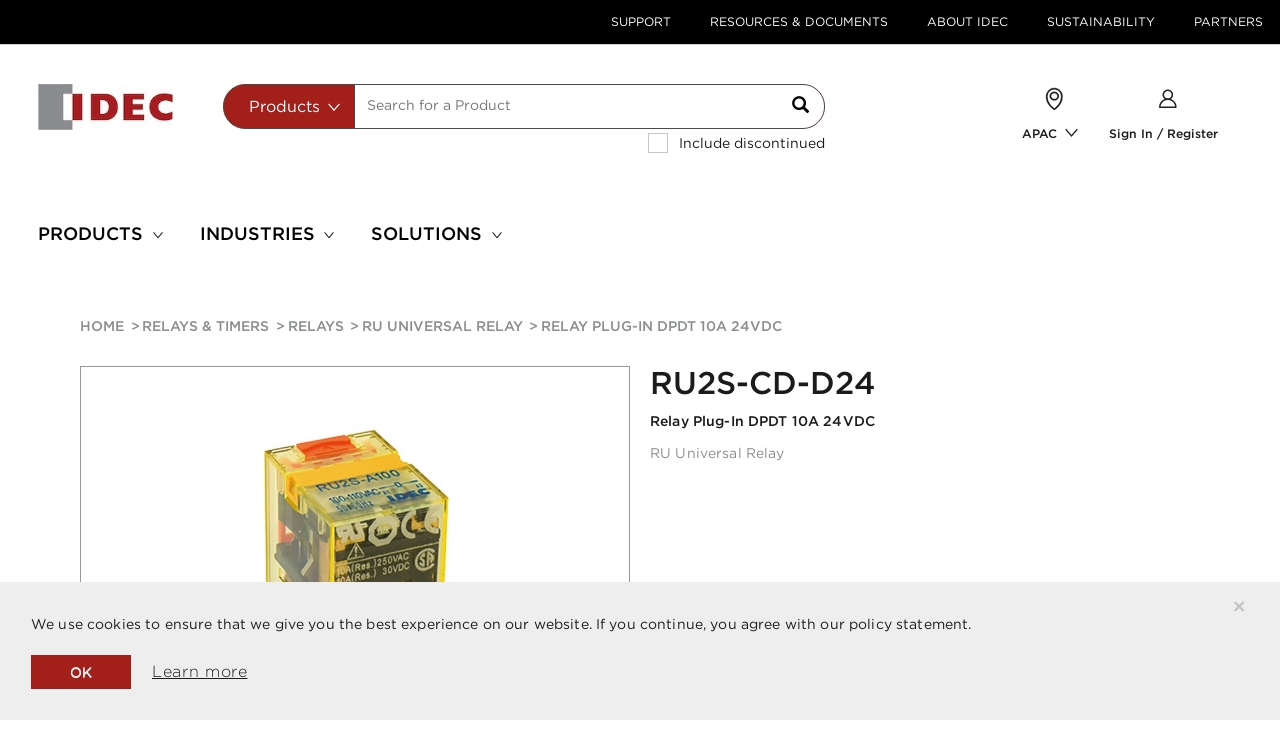

--- FILE ---
content_type: text/html;charset=UTF-8
request_url: https://apac.idec.com/idec-apac/en/SGD/Relays-%26-Timers/Relays/RU-Universal-Relay/p/RU2S-CD-D24
body_size: 24336
content:
<!DOCTYPE html>
<html lang="en-sg">
	<head>
	<title>
	   RU2S-CD-D24 | Relay Plug-In DPDT 10A 24VDC |  | APAC</title>
	<link rel="canonical" href="https://apac.idec.com/idec-apac/en/SGD/Relays-%26-Timers/Relays/RU-Universal-Relay/p/RU2S-CD-D24" />
        <link rel="alternate" hreflang="en-sg" href="https://apac.idec.com/idec-apac/en/SGD/Relays-%26-Timers/Relays/RU-Universal-Relay/p/RU2S-CD-D24" />
        <link rel="icon" type="image/png" href="/_ui/responsive/common/media/images/favicon.ico">
			<meta charset="utf-8">
	<meta name="viewport" content="width=device-width, initial-scale=1, user-scalable=no">
	<meta name="keywords">
<meta name="description">
<meta name="robots" content="index,follow">
<meta property="og:title" content="RU2S-CD-D24 | Relay Plug-In DPDT 10A 24VDC |  | APAC" />
        <meta property="og:type" content="website" />
        <meta property="og:image" content="https://apac.idec.com/medias/RU2S-A100-image.jpg?context=bWFzdGVyfGltYWdlc3wxMzUwNTl8aW1hZ2UvanBlZ3xpbWFnZXMvaDYwL2gzNy84OTgyMTYzMjkyMTkwLmpwZ3xlMjZiOWRmNzA0YzYzODA0MzViMTE3OGNjZmE3ZTcyMGQ5OTcxYmFlNjA2NTU5MjMwZDI5YjY5MjQyYWJiNDgx" />
          <meta property="og:url" content="https://apac.idec.com/idec-apac/en/SGD/Relays-%26-Timers/Relays/RU-Universal-Relay/p/RU2S-CD-D24" />


	<link rel="stylesheet" type="text/css" media="all" href="/_ui/responsive/theme-idec/fonts/E930DD5F85B3EBB75.css"/>
<link rel="stylesheet" type="text/css" media="all" href="/_ui/responsive/theme-idec/css/style.min.css"/>
		
		<link rel="stylesheet" type="text/css" media="all" href="/_ui/addons/consignmenttrackingaddon/responsive/common/css/consignmenttrackingaddon.css"/>
		<link rel="stylesheet" type="text/css" media="all" href="/_ui/addons/customerticketingaddon/responsive/common/css/customerticketingaddon.css"/>
		<link rel="stylesheet" type="text/css" media="all" href="/_ui/addons/cybersourceb2cpaymentaddon/responsive/common/css/cybersourceb2cpaymentaddon.css"/>
		<link rel="stylesheet" type="text/css" media="all" href="/_ui/addons/cybersourcepaymentaddon/responsive/common/css/cybersourcepaymentaddon.css"/>
		<link rel="stylesheet" type="text/css" media="all" href="/_ui/addons/cybersourcepaymentaddon/responsive/common/css/jquery-ui.css"/>
		<link rel="stylesheet" type="text/css" media="all" href="/_ui/addons/orderselfserviceaddon/responsive/common/css/orderselfserviceaddon.css"/>
		<link rel="stylesheet" type="text/css" media="all" href="/_ui/addons/smarteditaddon/responsive/common/css/smarteditaddon.css"/>
		<link rel="stylesheet" type="text/css" media="all" href="/_ui/addons/textfieldconfiguratortemplateaddon/responsive/common/css/textfieldconfiguratortemplateaddon.css"/>
		




  












<script>
    dataLayer = [{
        'pageCategory':'default',
        'visitorType': 'high-value'
    }];
</script>

<!-- Google Tag Manager -->


    <script type="text/javascript" data-cookieconsent="ignore">
        var gtmContainerId = 'GTM-W8C9MBD';
        
        var customerId = '';
        (function(w, d, s, l, i) {

            w[l] = w[l] || [];
            w[l].push({
                'gtm.start' : new Date().getTime(),
                event : 'gtm.js'
            });
            w[l].push({
                'SJSAE' : customerId
            });
            var f = d.getElementsByTagName(s)[0], j = d.createElement(s), dl = l != 'dataLayer' ? '&l=' + l : '';
            j.async = true;
            j.src = '//www.googletagmanager.com/gtm.js?id=' + i + dl;
            f.parentNode.insertBefore(j, f);
        })(window, document, 'script', 'dataLayer', gtmContainerId);
    </script>

<!-- End Google Tag Manager -->




<script type="text/javascript" src="/_ui/shared/js/analyticsmediator.js"></script>
<script type="text/javascript">
/* Google Analytics */

var googleAnalyticsTrackingId = 'UA-9823333-1';
var _gaq = _gaq || [];
_gaq.push(['_setAccount', googleAnalyticsTrackingId]);

 
            dataLayer.push({
                event: 'view_item',
                currency: 'SGD',
                value: '0.0',
                ecommerce: {
                    items: [
                            {
                              item_id: 'RU2S-CD-D24',
                              item_name: 'Relay Plug-In DPDT 10A 24VDC',
                              /* For PDP, SP code is not applicable. Hence the value is empty */
                              coupon: '',
                              discount: '0',
                              index: '1',
                              item_brand: 'IDEC CORPORATION JAPAN',
                              
                              item_category: 'RU Universal Relay',
                              item_category2: 'Relays',
                              item_category3: 'Relays & Timers',
                              
                              item_list_name: "Related Products",
                              item_list_id: '',
                              location_id: 'GTM-W8C9MBD',
                              price: '0.0',
                              /* For PDP, default quantity is 1. Add to cart event will update the selected quantities */
                              quantity: '1'
                            }
                        ]
                }
            });
	</script>
<script type="text/javascript">
(function() {
	var ga = document.createElement('script'); ga.type = 'text/javascript'; ga.async = true;
	ga.src = ('https:' == document.location.protocol ? 'https://ssl' : 'http://www') + '.google-analytics.com/ga.js';
	var s = document.getElementsByTagName('script')[0]; s.parentNode.insertBefore(ga, s);
})();

function trackAddToCart_google(productCode, quantityAdded) {
	_gaq.push(['_trackEvent', 'Cart', 'AddToCart', productCode, quantityAdded]);
}

function trackUpdateCart(productCode, initialQuantity, newQuantity) {
	if (initialQuantity != newQuantity) {
		if (initialQuantity > newQuantity) {
			_gaq.push(['_trackEvent', 'Cart', 'RemoveFromCart', productCode, initialQuantity - newQuantity]);
		} else {
			_gaq.push(['_trackEvent', 'Cart', 'AddToCart', productCode, newQuantity - initialQuantity]);
		}
	}
}

function trackRemoveFromCart(productCode, initialQuantity) {
	_gaq.push(['_trackEvent', 'Cart', 'RemoveFromCart', productCode, initialQuantity]);
}

</script>
<script type="text/javascript">
window.mediator.subscribe('trackAddToCart', function(data) {
	if (data.productCode && data.quantity)
	{
		trackAddToCart_google(data.productCode, data.quantity);
	}
});

window.mediator.subscribe('trackUpdateCart', function(data) {
	if (data.productCode && data.initialCartQuantity && data.newCartQuantity)
	{
		trackUpdateCart(data.productCode, data.initialCartQuantity, data.newCartQuantity);
	}
});

window.mediator.subscribe('trackRemoveFromCart', function(data) {
	if (data.productCode && data.initialCartQuantity)
	{
		trackRemoveFromCart(data.productCode, data.initialCartQuantity);
	}
});
</script>
<!-- Google Tag Manager Data Attributes - START -->
<script type="text/javascript">
    
    // --------- Product Page ---------
    
    dataLayer.push({
        'pageCategory': 'products details',
        'pageType': 'product',
        'pageName': 'Relay Plug-In DPDT 10A 24VDC',
        'event': 'productClick',
        'ecommerce': {
            'click': {
                'products': [
                    
{
'name': 'Relay Plug-In DPDT 10A 24VDC',
'id': '',
'price': '0.0',
'discontinued': 'false',
'categories': ',RU Universal Relay',
'variant': 'RU2S-CD-D24',

'position': "1"
}
                ]
            }
        }
    });
    </script>
<!-- Google Tag Manager Data Attributes - Part 2 of 4 - END -->
<noscript>Your browser does not support JavaScript!</noscript>

<script>(window.BOOMR_mq=window.BOOMR_mq||[]).push(["addVar",{"rua.upush":"false","rua.cpush":"false","rua.upre":"false","rua.cpre":"true","rua.uprl":"false","rua.cprl":"false","rua.cprf":"false","rua.trans":"SJ-ced8ee71-6d7e-4a3f-a6b4-0198122ede1c","rua.cook":"true","rua.ims":"false","rua.ufprl":"false","rua.cfprl":"false","rua.isuxp":"false","rua.texp":"norulematch","rua.ceh":"false","rua.ueh":"false","rua.ieh.st":"0"}]);</script>
                              <script>!function(e){var n="https://s.go-mpulse.net/boomerang/";if("False"=="True")e.BOOMR_config=e.BOOMR_config||{},e.BOOMR_config.PageParams=e.BOOMR_config.PageParams||{},e.BOOMR_config.PageParams.pci=!0,n="https://s2.go-mpulse.net/boomerang/";if(window.BOOMR_API_key="BJG5Y-GES32-LGF94-6JMEY-HKKVG",function(){function e(){if(!o){var e=document.createElement("script");e.id="boomr-scr-as",e.src=window.BOOMR.url,e.async=!0,i.parentNode.appendChild(e),o=!0}}function t(e){o=!0;var n,t,a,r,d=document,O=window;if(window.BOOMR.snippetMethod=e?"if":"i",t=function(e,n){var t=d.createElement("script");t.id=n||"boomr-if-as",t.src=window.BOOMR.url,BOOMR_lstart=(new Date).getTime(),e=e||d.body,e.appendChild(t)},!window.addEventListener&&window.attachEvent&&navigator.userAgent.match(/MSIE [67]\./))return window.BOOMR.snippetMethod="s",void t(i.parentNode,"boomr-async");a=document.createElement("IFRAME"),a.src="about:blank",a.title="",a.role="presentation",a.loading="eager",r=(a.frameElement||a).style,r.width=0,r.height=0,r.border=0,r.display="none",i.parentNode.appendChild(a);try{O=a.contentWindow,d=O.document.open()}catch(_){n=document.domain,a.src="javascript:var d=document.open();d.domain='"+n+"';void(0);",O=a.contentWindow,d=O.document.open()}if(n)d._boomrl=function(){this.domain=n,t()},d.write("<bo"+"dy onload='document._boomrl();'>");else if(O._boomrl=function(){t()},O.addEventListener)O.addEventListener("load",O._boomrl,!1);else if(O.attachEvent)O.attachEvent("onload",O._boomrl);d.close()}function a(e){window.BOOMR_onload=e&&e.timeStamp||(new Date).getTime()}if(!window.BOOMR||!window.BOOMR.version&&!window.BOOMR.snippetExecuted){window.BOOMR=window.BOOMR||{},window.BOOMR.snippetStart=(new Date).getTime(),window.BOOMR.snippetExecuted=!0,window.BOOMR.snippetVersion=12,window.BOOMR.url=n+"BJG5Y-GES32-LGF94-6JMEY-HKKVG";var i=document.currentScript||document.getElementsByTagName("script")[0],o=!1,r=document.createElement("link");if(r.relList&&"function"==typeof r.relList.supports&&r.relList.supports("preload")&&"as"in r)window.BOOMR.snippetMethod="p",r.href=window.BOOMR.url,r.rel="preload",r.as="script",r.addEventListener("load",e),r.addEventListener("error",function(){t(!0)}),setTimeout(function(){if(!o)t(!0)},3e3),BOOMR_lstart=(new Date).getTime(),i.parentNode.appendChild(r);else t(!1);if(window.addEventListener)window.addEventListener("load",a,!1);else if(window.attachEvent)window.attachEvent("onload",a)}}(),"".length>0)if(e&&"performance"in e&&e.performance&&"function"==typeof e.performance.setResourceTimingBufferSize)e.performance.setResourceTimingBufferSize();!function(){if(BOOMR=e.BOOMR||{},BOOMR.plugins=BOOMR.plugins||{},!BOOMR.plugins.AK){var n="true"=="true"?1:0,t="cookiepresent",a="amlpd3ixzcoak2luqafa-f-84b7f09e3-clientnsv4-s.akamaihd.net",i="false"=="true"?2:1,o={"ak.v":"39","ak.cp":"1303875","ak.ai":parseInt("780475",10),"ak.ol":"0","ak.cr":10,"ak.ipv":4,"ak.proto":"h2","ak.rid":"b3f27ab4","ak.r":44387,"ak.a2":n,"ak.m":"dsca","ak.n":"essl","ak.bpcip":"3.22.241.0","ak.cport":53614,"ak.gh":"23.192.164.5","ak.quicv":"","ak.tlsv":"tls1.3","ak.0rtt":"","ak.0rtt.ed":"","ak.csrc":"-","ak.acc":"","ak.t":"1769242634","ak.ak":"hOBiQwZUYzCg5VSAfCLimQ==bBYgjGc6VSP78p4mdXe0rsichFNs+BWCGgzowdHBwq0q7uk6Vzyg9os6ez2Nj20ItqUomcprbFrbllWFBTOUHyZAtMXLFW0t3F1CpcxAFg/cPNoNI9hMSPpZ8zGK3RjcaHRjZ39+XbEwuWG5RmlSkjb4C3hxfxxom2JkSgadwuTAj0q9Cm4z/UnEgScWmgLJJto7LiUVRlqC46n9165Bc0G9zwzbVtDjgfGLEV2NB9vki9WGdQd2dNEcaY8uiKT12HMfTW7WvTg/81J65K6umQbDhYtlGnqS6vtfwo4V909Vf5ESY4fAd9LRGfLizt/mZSjiljOBmANUiR/mnUHsuc0kAbuxCzbvpzpmpe/+J8NnNcqJtef6MRrexAuNYbncl8LNLAgsdzqkKgna1gn222/Ea3QhDZPdFeLAnJ/3we4=","ak.pv":"115","ak.dpoabenc":"","ak.tf":i};if(""!==t)o["ak.ruds"]=t;var r={i:!1,av:function(n){var t="http.initiator";if(n&&(!n[t]||"spa_hard"===n[t]))o["ak.feo"]=void 0!==e.aFeoApplied?1:0,BOOMR.addVar(o)},rv:function(){var e=["ak.bpcip","ak.cport","ak.cr","ak.csrc","ak.gh","ak.ipv","ak.m","ak.n","ak.ol","ak.proto","ak.quicv","ak.tlsv","ak.0rtt","ak.0rtt.ed","ak.r","ak.acc","ak.t","ak.tf"];BOOMR.removeVar(e)}};BOOMR.plugins.AK={akVars:o,akDNSPreFetchDomain:a,init:function(){if(!r.i){var e=BOOMR.subscribe;e("before_beacon",r.av,null,null),e("onbeacon",r.rv,null,null),r.i=!0}return this},is_complete:function(){return!0}}}}()}(window);</script></head>

<body class="page-productDetails pageType-ProductPage template-pages-product-productLayout1Page  smartedit-page-uid-productDetails smartedit-page-uuid-eyJpdGVtSWQiOiJwcm9kdWN0RGV0YWlscyIsImNhdGFsb2dJZCI6IkdMT0JBTC1Db250ZW50Q2F0YWxvZyIsImNhdGFsb2dWZXJzaW9uIjoiT25saW5lIn0= smartedit-catalog-version-uuid-GLOBAL-ContentCatalog/Online  language-en">

    


<!-- Google Tag Manager (noscript)-->
<noscript>
    <iframe src="//www.googletagmanager.com/ns.html?id=GTM-W8C9MBD" height="0"
            width="0" class="visibility-none" sandbox="allow-forms allow-scripts"></iframe>
</noscript>
<!-- End Google Tag Manager (noscript)--><div id="app">
		


<register-translations
        :translations="{
        'search.placeholder': `Search for a Product`,
        'text.search': 'Search',
        'documents.search.all': 'All Documents',
        'documents.search.application.notes': `Application Notes`,
        'documents.search.approvals.and.standards': 'Approvals and Standars',
        'documents.search.cad.files': 'CAD Files',
        'documents.search.catalogs.and.brochures': 'Catalogs & Brochures',
        'documents.search.manuals': 'Manuals',
        'autocomplete.products': 'Products',
        'autocomplete.documents': 'Documents',
        'autocomplete.all': 'All',
        'autocomplete.pages': 'Content and Support',
        'autocomplete.series': 'Series',
        'autocomplete.topProduct': 'Top product matches for',
        'search.viewDetails': 'view details',
        'search.download.cad': 'CAD',
        'search.downloads': 'downloads',
        'search.viewAll': 'View all',
        'search.viewAll.series': 'View all series',
        'search.dateUploaded': 'Date uploaded',
        'search.languages': 'Language(s)',
        'search.download': 'download',
        'search.pages': 'Content and Support',
        'search.view': 'view',
        'search.learnMore': 'learn more',
        'search.readMore': 'Read More',
        'search.resultsFound': 'results found',
        'search.showAll.series': 'Show all series',
        'password.minimum.characters': 'at least 8 characters',
        'password.digit': 'at least 1 digit',
        'password.uppercase': 'at least 1 uppercase letter',
        'password.lowercase': 'at least 1 lowercase letter',
        'password.requirements': 'Password Requirements',
        'noresults.noMatches': 'No matches found for {0}',
        'noresults.didYouMean': 'Did you mean?',
        'noresults.lookingFor': 'Didn’t find what you were looking for?',
        'noresults.tryTips': 'Try these tips to improve your search results:',
        'noresults.checkMisspelling': `Check your search for misspellings.`,
        'noresults.useKeyword': 'Use a more general keyword.',
        'noresults.searchProducts': 'Search by products:',
        'noresults.tryOur': 'Try our <a class=link href={0}>Product Selection Guide.</a>',
        'noresults.tryTo': 'Try to <a class=link href={0}>Search by Product Feature.</a>',
        'noresults.needHelp': `Need help?`,
        'noresults.findHelpful': 'Find helpful information in the <a class=link href={0}>FAQ.</a>',
        'noresults.findHelp': `Need help from an IDEC associate? <a class=link href={0}>Contact Us.</a>`,
        'basket.save.cart.action.cancel': 'Cancel',
        'basket.added.to.basket': 'Added to Your Cart',
        'mycompany.priceandinventory.resultsFor': 'Your results for {0}',
        'mycompany.priceandinventory.noOfProducts': '{0} Products',
        'mycompany.priceandinventory.discontinued': 'Product discontinued on {0}',
        'mycompany.priceandinventory.items': '{0} item/s',
        'mycompany.priceandinventory.priceFor': 'Your Price for {0}',
        'myaccount.tableheader.product': 'Product',
        'myaccount.tableheader.priceandinventory': 'Price & Inventory',
        'myaccount.tableheader.qty': 'Qty',
        'myaccount.tableheader.subtotal': 'Subtotal',
        'myaccount.tableheader.available.qty': 'myaccount.tableheader.available.qty',
        'myaccount.tableheader.compPartNo': 'Competitor Part Number',
        'myaccount.tableheader.compName': 'Competitor Name',
        'myaccount.tableheader.idecPartNo': 'IDEC Part Number',
        'myaccount.spRequest.businessInfo': 'Business Information',
        'myaccount.spRequest.endUser': 'User information',
        'myaccount.spRequest.businessInfo.companyName': 'End User ',
        'myaccount.spRequest.businessInfo.contactPerson': 'Customer Name',
        'myaccount.spRequest.businessInfo.depName': 'Department Name',
        'myaccount.spRequest.businessInfo.phoneNo': 'Phone Number ',
        'myaccount.spRequest.businessInfo.appNo': 'authorization approval number',
        'myaccount.spRequest.businessInfo.further': 'Address Line 1 ',
        'myaccount.spRequest.businessInfo.subarea': 'Address Line 2',
        'myaccount.spRequest.businessInfo.cityVillage': 'City',
        'myaccount.spRequest.businessInfo.prefectureName': 'State',
        'myaccount.spRequest.businessInfo.postcode': 'Post Code',
        'myaccount.spRequest.businessInfo.2ndDistr': '2nd distributor(Optional)',
        'myaccount.spRequest.businessInfo.3rdDistr': '3rd Distributor (Optional)',
        'myaccount.spRequest.businessInfo.finalDistr': 'Final Delivery User ',
        'myaccount.spRequest.reasonForReq': 'Reason for Request',
        'myaccount.spRequest.reasonForReq.marketInfo': 'Market information',
        'myaccount.spRequest.reasonForReq.competitors': 'Conflict information, applications, etc.',
        'myaccount.spRequest.reasonForReq.benefits': 'Benefit for Distributors/IDEC',
        'myaccount.spRequest.reasonForReq.benefitsSub': 'User demand, effect of special price',
        'myaccount.spRequest.reasonForReq.addComment': 'Please fill in',
        'myaccount.spRequest.timePeriod': 'Time Period',
        'myaccount.spRequest.timePeriod.subText': 'Special price is valid for up to 1 year',
        'myaccount.spRequest.timePeriod.oneTimeOnly': 'One Time Only (valid for 1 month)',
        'myaccount.spRequest.timePeriod.oneYear': 'One Year',
        'myaccount.spRequest.timePeriod.period': 'Period ',
        'text.company.special.price.renew.time.period.period.from': 'From',
        'text.company.special.price.renew.time.period.period.to': 'To',
        'myaccount.spRequest.reqDetails': 'Request Details',
        'myaccount.spRequest.reqDetails.searchBy': 'SearchBy',
        'myaccount.spRequest.reqDetails.part': 'Part number',
        'myaccount.spRequest.reqDetails.series': 'Series',
        'myaccount.spRequest.reqDetails.resultsText': 'Top {0} matches for <strong>{1}</strong>',
        'myaccount.spRequest.row.partNo': 'Part No',
        'myaccount.spRequest.row.specialPrice': 'Special Price ',
        'myaccount.spRequest.row.discount': 'Discount %',
        'text.company.special.price.renew.item.minQty': 'Min Req Qty',
        'myaccount.spRequest.row.2ndDistr': '2nd Dist price',
        'myaccount.spRequest.row.3rdDistr': '3rd Dist price ',
        'myaccount.spRequest.row.endUser': 'Quoted Price',
        'myaccount.spRequest.row.contractedQty': 'Annual Usage Qty ',
        'myaccount.spRequest.row.competitorName': 'Competitor Name ',
        'myaccount.spRequest.row.compSeries': 'Competitor Series',
        'myaccount.spRequest.row.compItemNo': 'Competitor Model No',
        'myaccount.spRequest.row.compPrice': 'Target Resale Price',
        'text.company.manage.unit.user.remove': 'Remove',
        'myaccount.spRequest.row.optional': '(optional)',
        'product.discontinued': `This Product Is Discontinued`,
        'product.sellable': `This Product is Currently Available in Limited Quantities, please contact IDEC Customer Services 1-800-262-4332 for more information`,
        'series.discontinued.from': 'Series discontinued on',
        'series.keyFeatures.title': 'Key Features',
        'text.company.special.price.renew.requestedBy.idecSalesStaff': 'IDEC Sales Person',
        'text.company.special.price.renew.requestedBy.departmentName': 'Department name ',
        'text.company.special.price.renew.requestedBy.requestUserEmail': 'Email Address ',
        'text.company.special.price.renew.requestedBy.requestUserName': 'Name',
        'specialprice.requestedby': 'Requested by',
        'b2busergroup.b2badmingroup.name': 'Administrator',
        'b2busergroup.b2bwebedigroup.name': 'B2B Web-EDI',
        'b2busergroup.b2bemployeegroup.name': 'B2B Employee Group',
        'b2busergroup.B2Ppricelistgroup.name': 'B2B PriceList Group',
        'b2busergroup.B2Pdocumentgroup.name': 'B2B Document Group',
        'b2busergroup.b2bapprovergroup.name': 'B2B Approver',
        'b2busergroup.b2bcustomergroup.name': 'B2B Customer',
        'b2busergroup.b2bmanagergroup.name': 'B2B Manager',
        'b2busergroup.b2bmanagementgroup.name': 'Management',
        'b2busergroup.b2baccountinggroup.name': 'Accountant',
        'b2busergroup.b2borderergroup.name': 'Orderer',
        'b2busergroup.b2bsalesgroup.name': 'Sales',
        'b2busergroup.b2bidecadmingroup.name': 'B2B IDEC Admin',
        'b2busergroup.b2badminauthonlygroup.name': `Administrator Auth Only`,
        'b2busergroup.b2pApemAdminGroup.name': `B2P Admin Group`,
        'b2busergroup.b2pApemPartnerGroup.name': `B2P Partner Group`,
        'b2busergroup.b2pApemSasStockGroup.name': `APEM SAS Stock`,
        'b2busergroup.b2pApemStockSamplesGroup.name': `Stock Samples`,
        'b2busergroup.b2bEuManagementGroup.name': `Management`,
        'input.empty.error.message': `Input cannot be empty.`,
        'product.discontinued.date': 'Product is discontinued on',
        'poNo.max.number.characters': 'Please enter 20 characters max.',
        'series.discontinued': 'This Series Is Discontinued',
        'checkout.specialPrice.entry.error': 'No special price was found using the discount number: {0}.',
        'myaccount.spRequest.searchby.partno': 'Please enter the Part number',
        'myaccount.spRequest.searchby.series': 'Please enter the Series',
        'product.specification.boolean.true': 'Yes',
        'product.specification.boolean.false': 'No',
        'adaptivesearch.facet.value.filter.by': 'Filter by',
        'adaptivesearch.facet.value.showMore': 'Show more...',
        'adaptivesearch.facet.value.showLess': 'Show less...',
        'search.nav.done.button': 'Done',
        'pdp.document.name': 'Description',
        'pdp.file.type': 'File Type',
        'pdp.date.updated': 'Date Updated',
        'product.tab.key.features': 'Key Features',
        'product.tab.specifications': 'Specifications',
        'product.tab.documents': 'Downloads',
        'product.tab.related.products': 'Related Products',
        'product.tab.downloads': 'Downloads',
        'product.tab.upgrades': 'Upgrades',
        'product.tab.alternative.products': 'Alternative Products',
        'series.tab.need.help' : `Need Help`,
        'series.tab.documents' : 'Downloads',
        'series.tab.products' : 'Product Selection',
        'series.tab.features' : 'Features',
        'series.tab.our.services' : 'Our Services',
        'series.document.name' : 'Description',
        'series.document.file.type' : 'File Type',
        'series.document.date.updated' : 'Date Updated',
        'search.page.sortTitle' : 'Sort by:',
        'sorting.displayLabel' : 'Display',
        'sorting.placedByLabel' : 'Placed by',
        'sorting.sortByLabel' : 'Sort by',
        'sort.label'           :'Sort By',
        'sort.label.document.type': 'Document type',
        'product.search.msrPrice': 'MSRP',
        'myaccount.spRequest.businessInfo.endUserStaffName.required':'true',
        'myaccount.spRequest.businessInfo.endUserCompanyName.required':'true',
        'myaccount.spRequest.businessInfo.endUserDepartment.required':'false',
        'myaccount.spRequest.businessInfo.endUserPhone.required':'true',
        'myaccount.spRequest.businessInfo.approvalNum.required':'false',
        'myaccount.spRequest.businessInfo.endUserAddress2.required':'true',
        'myaccount.spRequest.businessInfo.endUserAddress1.required':'false',
        'myaccount.spRequest.businessInfo.endUserAddressCity.required':'true',
        'myaccount.spRequest.businessInfo.endUserAddressPrefecture.required':'true',
        'myaccount.spRequest.businessInfo.endUserAddressPostcode.required':'true',
        'myaccount.spRequest.businessInfo.secondDistributorCompany.required':'false',
        'myaccount.spRequest.businessInfo.secondDistributorContact.required':'false',
        'myaccount.spRequest.businessInfo.thirdDistributorCompany.required':'false',
        'myaccount.spRequest.businessInfo.thirdDistributorContact.required':'false',
        'myaccount.spRequest.businessInfo.finalDeliveryUser.required':'false',
        'myaccount.spRequest.reasonForReq.marketInformation.required':'false',
        'myaccount.spRequest.reasonForReq.benefitForDistributors.required':'false',
        'myaccount.spRequest.period.required':'true',
        'text.company.special.price.period.from.required':'false',
        'text.company.special.price.period.to.required':'false',
        'text.company.special.price.requestedBy.requestUserName.required':'false',
        'text.company.special.price.requestedBy.requestUserEmail.required':'true',
        'text.company.special.price.requestedBy.departmentName.required':'false',
        'text.company.special.price.requestedBy.idecSalesStaff.required':'false',
        'myaccount.spRequest.row.DistGPM':'Dist GPM',
        'myaccount.spRequest.businessInfo.endUserCompetitorName.required':'true',
        'myaccount.spRequest.businessInfo.endUserCompetitorName':'Competitor Name',
        'series.productselection.partnumber' : 'Part Number',
        'series.productselection.description' : 'Description',
        'series.productselection.features' : 'Key Features',
        'text.account.quoteHistory' : 'Quote History',
        'text.account.quoteSummary' : 'Quote Summary',
        'text.account.quoteNo' : 'Quote No',
        'text.account.placedOn' : 'Placed On',
        'text.account.placedBy' : 'Placed By',
        'text.account.status' : 'Status',
        'text.account.productInformation' : 'Product Information',
        'text.account.noQuoteFound' : 'No Quote Found',
        'text.account.partNo' : 'Part No',
        'text.account.qty' : 'QTY',
        'text.account.qtyRequested' : 'Requested QTY',
        'text.account.requestedFor' : 'Requested For',
        'text.account.yourQuote' : 'Your Quote',
        'text.item.partNo' : 'Part No',
        'text.item.hinban' : 'Hinban',
        'text.item.requestedDelivery' : 'Requested Delivery',
        'text.item.qty' : 'QTY',
        'text.item.removeItem' : 'Remove Item',
        'text.item.requestAQuote' : 'Request For Quote',
        'text.item.yourQuoteIsCurrentlyEmpty' : 'No Quote Found',
        'text.account.status.submitted' : 'Submitted',
        'optional.field.label' : 'Optional',
        'sort.label.show.all' : 'Show All',
        'include.discontinued.products' : 'Include discontinued',
        'order.history.sort.option.date.desc' : 'Newest to Oldest',
        'order.history.sort.option.date.asc' : 'Oldest to Newest',
        'order.history.sort.option.customer.po.desc' : 'PO Number Desc',
        'order.history.sort.option.customer.po.asc' : 'PO Number Asc',
        'order.history.sort.option.description.desc' : 'Description Desc',
        'order.history.sort.option.description.asc' : 'Description Asc',
        'order.history.sort.option.created.by.desc' : 'Created By Desc',
        'order.history.sort.option.created.by.asc' : 'Created By Asc',
        'order.history.order.option.all' : 'All Orders',
        'order.history.order.option.open' : 'Open Orders',
        'order.history.order.option.closed' : 'Closed Orders',
        'order.history.createdBy.option.all' : 'All',
        'order.history.createdBy.option.me' : 'Me',
        'text.company.manage.unit.user.LOGGEDIN' : 'text.company.manage.unit.user.LOGGEDIN',
        'text.company.manage.unit.user.REGISTERED' : 'text.company.manage.unit.user.REGISTERED',
        'text.company.manage.unit.user.VERIFIED' : 'text.company.manage.unit.user.VERIFIED',
    }"
></register-translations><loading></loading>
		<main data-currency-iso-code="SGD">
			<a href="#skip-to-content" rel="nofollow" class="skiptocontent" data-role="none">Skip to content</a>
			<a href="#skiptonavigation" rel="nofollow" class="skiptonavigation" data-role="none">Skip to navigation menu</a>


			<div id="headerWrapper">
<div class="yCmsContentSlot hidden-xs">
<div class=" js- NAVcompONENT topHeader__wrapper hidden-xs"
      data-title="">
      <nav class="__child-wrap container">
         <div class="topHeader__item">
                        <a href="/idec-apac/en/SGD/support" title="Support">Support</a></div>
                  <div class="topHeader__item">
                        <a href="/idec-apac/en/SGD/resources_and_documents" title="Resources &amp; Documents">Resources &amp; Documents</a></div>
                  <div class="topHeader__item">
                        <a href="/idec-apac/en/SGD/about_IDEC" title="About IDEC">About IDEC</a></div>
                  <div class="topHeader__item">
                        <a href="/idec-apac/en/SGD/sustainability" title="Sustainability">Sustainability</a></div>
                  <div class="topHeader__item">
                        <a href="/idec-apac/en/SGD/my-company/dashboard" title="Partners">Partners</a></div>
                  </nav>
   </div>
   </div><div id="js-cookie-notification" class="alert alert-dismissable cookie-alert--top">
        <button class="js-cookie-notification-accept close" aria-hidden="true" data-dismiss="alert" type="button">
            ×</button>
        <p class="js-cookie-notification__text">We use cookies to ensure that we give you the best experience on our website. If you continue, you agree with our policy statement.</p>
        <div class="js-cookie-notification__buttons">
            <button class="js-cookie-notification-accept close" aria-hidden="true" data-dismiss="alert" type="button">
                OK</button>
            <a href="/idec-apac/en/SGD/about_IDEC/privacy_policy" class="btn btn--underline">Learn more</a>
        </div>
    </div>
<header class="js-mainHeader">
    <nav class="navigation navigation--middle js-navigation--middle" role="navigation">
        <div>
            <div class="desktop__nav custom-container">
                <div class="row nav__row1 no-gutters"
                 :class="false ? 'idec-site-banner-top_row1' : ''">
                    <div class="mobile__nav__row mobile__nav__row--table col-xs-12 visible-xs">
                        <div class="mobile__nav__row--table-group">
                            <div class="mobile__nav__row--table-row">
                                <div class="mobile__nav__row--table-cell visible-xs hidden-sm col-xs-4 position--relative">
                                    <button class="mobile__nav__row--btn btn mobile__nav__row--btn-menu js-toggle-sm-navigation position--relative"
                                            type="button" name="menu-mobile">
                                        <icon name="menu-mobile" class="menu-mobile"></icon>
                                    </button>
                                </div>

                                <div class="mobile__nav__row--table-cell visible-xs col-xs-4">
                                    <div class="yCmsComponent yComponentWrapper">
<div class="banner-cms simple-banner mobile-full-bleed">
		<a href="/idec-apac/en/SGD"><img title="IDEC Corporation"
					alt="IDEC Corporation" src="/medias/logo.jpg?context=bWFzdGVyfGltYWdlc3w3MTEyfGltYWdlL2pwZWd8aW1hZ2VzL2gwZi9oMjgvODg3MTA5NTIwNTkxOC5qcGd8NmQ5YmE2YWY3ZTI1NmFjMTA0Mzc2Yjc4ZDQ1OGY0YWMzNTQwOGE0ZmFjODg5MGEwMzg5OGFhZjE4ZTk4MmE2YQ"></a>
			</div>
</div></div>
                                <div
                                            class="mobile__nav__row--table-cell js-mini-cart-link visible-xs position--relative col-xs-4"
                                            data-mini-cart-url="/idec-apac/en/SGD/cart/rollover/MiniCart?componentUid="
                                            data-mini-cart-refresh-url="/idec-apac/en/SGD/cart/miniCart/Total?totalDisplay="
                                            data-mini-cart-name="Cart"
                                            data-mini-cart-empty-name="Empty Cart"
                                            data-mini-cart-items-text="Items"
                                    >
                                        <div class="yCmsComponent">
</div></div>

                                    
                                </div>
                        </div>
                    </div>
                     <div class="visible-xs col-xs-12">
                        <div class="site-search header-site-search">
                            <div class="yCmsComponent">
<Autocomplete
	form-name="search_form_SearchBox"
	form-action="/idec-apac/en/SGD/search/"
	:min-characters-before-request="2"
	:wait-time-before-request="500"
	:display-product-images="true"
	store="idec-apac"
    is-anonymous="true"
	:new-disign-search="false ? false : true" 
></Autocomplete>

</div></div>
                        </div>

                    <div class="nav__left  hidden-xs"
                    :class="true ? 'col-xs-12 col-sm-2 header_logo' : 'col-xs-12 col-sm-3' "
                    >
                        <div class="yCmsComponent yComponentWrapper">
<div class="banner-cms simple-banner mobile-full-bleed">
		<a href="/idec-apac/en/SGD"><img title="IDEC Corporation"
					alt="IDEC Corporation" src="/medias/logo.jpg?context=bWFzdGVyfGltYWdlc3w3MTEyfGltYWdlL2pwZWd8aW1hZ2VzL2gwZi9oMjgvODg3MTA5NTIwNTkxOC5qcGd8NmQ5YmE2YWY3ZTI1NmFjMTA0Mzc2Yjc4ZDQ1OGY0YWMzNTQwOGE0ZmFjODg5MGEwMzg5OGFhZjE4ZTk4MmE2YQ"></a>
			</div>
</div></div>
                    <div class="hidden-xs"
                        :class="true ? 'header_search_box nav__left col-xs-12 col-sm-7' : '' "
                        >
                           <div class="site-search header-site-search-new-search"
                            >
                                 <div class="yCmsComponent">
<Autocomplete
	form-name="search_form_SearchBox"
	form-action="/idec-apac/en/SGD/search/"
	:min-characters-before-request="2"
	:wait-time-before-request="500"
	:display-product-images="true"
	store="idec-apac"
    is-anonymous="true"
	:new-disign-search="false ? false : true" 
></Autocomplete>

</div></div>
                        </div>
                    <div class="hidden-xs" id="header-print-section"
                    :class="true ? 'header_nav_iocns nav__right col-sm-3' : 'nav__right col-sm-9' ">
                        <ul class="nav__links nav__links--shop_info"
                        :class="[ true ? 'header_Search_nav_iocns' : '',  false ? 'in-header_Search_nav_iocns' : '' ]"
                        >
                            <li aria-hidden="true" class="yCmsComponent">
<li class="nav__parentDropdown nav__languageSelector hidden-xs   "
                  :class="true ? 'new-search-box-place-icons' : '' "  >
                  <div :class="true ? 'new-search-box-place-name' : '' "  >
                     <icon name="language-select-new" style="padding-right: 25px;"></icon> <br :class="true ? '' : 'hidden' " >
                     <a href="https://apac.idec.com/?site=idec-apac">APAC</a>
                     <icon width="10" class="arrow-dropdown" name="arrow-dropdown"></icon>
                     <ul class="nav__dropdown nav__dropdownMyCompany">
                        <li><a href="https://ca.idec.com/?site=idec-ca">Canada</a></li>
                        <li><a href="https://idecchina.cn/?site=idec-cn">China</a></li>
                        <li><a href="https://eu.idec.com/?site=idec-eu">EMEA</a></li>
                        <li><a href="https://in.idec.com/?site=idec-in">India</a></li>
                        <li><a href="https://jp.idec.com/?site=idec-jp">Japan</a></li>
                        <li><a href="https://tw.idec.com/?site=idec-tw">Taiwan</a></li>
                        <li><a href="https://us.idec.com/?site=idec-us">USA</a></li>
                        </ul>
                  </div>
                  </li>
               <li id="TopSignInNavNode"
                           :class="true ? 'new-search-box-icons' : '' "
                            class="nav__parentDropdown hidden-xs
                           
                           ">
                           <icon name="TopSignInNavNodeNew"></icon>  <br :class="true ? '' : 'hidden' " >
                           <span id="TopSignInNavNode_child" class="yCmsComponent nav__link js_nav__link">
<a href="/idec-apac/en/SGD/login" title="Sign In / Register">Sign In / Register</a></span></li>
                        <li id="TopMyQuoteNavNode"
                           :class="true ? 'new-search-box-icons' : '' "
                            class="nav__parentDropdown hidden-xs
                           
                           ">
                           <icon name="TopMyQuoteNavNodeNew"></icon>  <br :class="true ? '' : 'hidden' " >
                           </li>
                     </li><li class="yCmsComponent">
</li></ul>
                    </div>
                </div>
                <div class="row nav__row2" :class="false ? 'idec-site-banner-top_row2' : ''"
                 id="megamenu-print-section">
                    <div class="nav__left col-xs-12 col-sm-7">
                        <nav class="navigation navigation--bottom js_navigation--bottom js-enquire-offcanvas-navigation" role="navigation">
        <div class="navigation__overflow">
            <div class="mobile__menu--listItems p_0">
                <ul class="nav__links nav__links--products js-offcanvas-links mobile__menu--section1">
                    <li class="mobile-dropdown auto nav__links--primary nav__parentDropdown nav__links--primary-has__sub js-enquire-has-sub">
                            <span class="yCmsComponent nav__link js_nav__link">
<a href="/idec-apac/en/SGD/product_category" title="Products">Products</a></span><icon class="arrow-dropdown" width="10px" name="arrow-dropdown"></icon>
                                <div class="sub__navigation js_sub__navigation col-md-12">
                                    <div class="row">
                                        <!-- added dynamaic class where special class will be apem site only -->
                                                <div class="sub-navigation-section nav__dropdown column-20-percent "
                                                :class="false  ? 'nav__dropdown-apem' : ''">
                                                    
                                                    <ul class="sub-navigation-list ">

                                                        <a  class="yCmsComponent sub-navigation-list has-title">
                                                                   Automation</a>
                                                              <a>
                                                                <img-gen src="/medias/Automation.jpg?context=bWFzdGVyfGltYWdlc3wxNTk3NXxpbWFnZS9qcGVnfGltYWdlcy9oNzEvaGI4LzkxMjMxNTM2MDg3MzQuanBnfDk0MGZjMGE3YzhhMWNhYmIyY2QyZGU3MjI1N2UyM2VjMjg2NTlmMjhhMmZmZjY2YmY4MGZhMzZjZTRiZWNiZTQ" alt="Automation" ></img-gen>
                                                            </a>
                                                            <!-- added if condition for apem site for special class to render css styles for apm only -->
                                                                     <!-- added if condition for other than  apem site for  class to render css styles for other than apem only -->
                                                                        <li class="yCmsComponent nav__link--secondary">
<a href="/idec-apac/en/SGD/c/Operator_Interfaces" title="Operator Interface">Operator Interface</a></li><!-- added if condition for apem site for special class to render css styles for apm only -->
                                                                     <!-- added if condition for other than  apem site for  class to render css styles for other than apem only -->
                                                                        <li class="yCmsComponent nav__link--secondary">
<a href="/idec-apac/en/SGD/c/Programmable_Logic_Controller" title="Programmable Logic Controller">Programmable Logic Controller</a></li><!-- added if condition for apem site for special class to render css styles for apm only -->
                                                                     <!-- added if condition for other than  apem site for  class to render css styles for other than apem only -->
                                                                        <li class="yCmsComponent nav__link--secondary">
<a href="/idec-apac/en/SGD/c/Software" title="Software">Software</a></li><!-- added if condition for apem site for special class to render css styles for apm only -->
                                                                     <!-- added if condition for other than  apem site for  class to render css styles for other than apem only -->
                                                                        <li class="yCmsComponent nav__link--secondary">
<a href="/idec-apac/en/SGD/c/Sensors" title="Sensors">Sensors</a></li><!-- added if condition for apem site for special class to render css styles for apm only -->
                                                                     <!-- added if condition for other than  apem site for  class to render css styles for other than apem only -->
                                                                        <li class="yCmsComponent nav__link--secondary">
<a href="/idec-apac/en/SGD/c/Industrial_Ethernet_Devices" title="Industrial Ethernet Devices">Industrial Ethernet Devices</a></li><!-- added if condition for apem site for special class to render css styles for apm only -->
                                                                     <!-- added if condition for other than  apem site for  class to render css styles for other than apem only -->
                                                                        <li class="yCmsComponent nav__link--secondary">
<a href="/idec-apac/en/SGD/c/EW1A_150_Series?page&#61;1" title="AWD Assist Wheel Drive">AWD Assist Wheel Drive</a></li></ul>
                                                    <ul class="sub-navigation-list ">

                                                        <a  class="yCmsComponent sub-navigation-list has-title">
                                                                   Switches & Indicators</a>
                                                              <a>
                                                                <img-gen src="/medias/Switch-pilot.jpg?context=bWFzdGVyfGltYWdlc3wxMzA3N3xpbWFnZS9qcGVnfGltYWdlcy9oYTIvaDZlLzkxMjMxNTM2NzQyNzAuanBnfDVkNjkwMWJiNTQ4ZWE5ODc4YjkxMzIzMGE1Zjk1ZTY2YzE3YjU2Mzk0YzVlZTA0NzRjYjQ2YTU3MDYxOTJmNjY" alt="Switches & Indicators" ></img-gen>
                                                            </a>
                                                            <!-- added if condition for apem site for special class to render css styles for apm only -->
                                                                     <!-- added if condition for other than  apem site for  class to render css styles for other than apem only -->
                                                                        <li class="yCmsComponent nav__link--secondary">
<a href="/idec-apac/en/SGD/c/Switches_Pushbuttons" title="Switches &amp; Pushbuttons">Switches &amp; Pushbuttons</a></li><!-- added if condition for apem site for special class to render css styles for apm only -->
                                                                     <!-- added if condition for other than  apem site for  class to render css styles for other than apem only -->
                                                                        <li class="yCmsComponent nav__link--secondary">
<a href="/idec-apac/en/SGD/c/Indicator_Lights_Buzzers" title="Indicator Lights &amp; Buzzers">Indicator Lights &amp; Buzzers</a></li><!-- added if condition for apem site for special class to render css styles for apm only -->
                                                                     <!-- added if condition for other than  apem site for  class to render css styles for other than apem only -->
                                                                        <li class="yCmsComponent nav__link--secondary">
<a href="/idec-apac/en/SGD/c/LED_Lighting" title="LED Lighting">LED Lighting</a></li></ul>
                                                    <ul class="sub-navigation-list ">

                                                        <a  class="yCmsComponent sub-navigation-list has-title">
                                                                   Industrial Components</a>
                                                              <a>
                                                                <img-gen src="/medias/Safety-explosion.jpg?context=bWFzdGVyfGltYWdlc3wxNjM2OXxpbWFnZS9qcGVnfGltYWdlcy9oYjEvaGE2LzkxMjMyOTkwNjU4ODYuanBnfGFiNmEzNzZiODMzMWY4ODgyYjU0NGM5MTE1NGY5ZDIzMGU5YTdmMDQ4YTIxMzUwMjcxNzA4NmEyNmUxZTU3NDU" alt="Industrial Components" ></img-gen>
                                                            </a>
                                                            <!-- added if condition for apem site for special class to render css styles for apm only -->
                                                                     <!-- added if condition for other than  apem site for  class to render css styles for other than apem only -->
                                                                        <li class="yCmsComponent nav__link--secondary">
<a href="/idec-apac/en/SGD/c/Relays_Timers" title="Relay &amp; Timers">Relay &amp; Timers</a></li><!-- added if condition for apem site for special class to render css styles for apm only -->
                                                                     <!-- added if condition for other than  apem site for  class to render css styles for other than apem only -->
                                                                        <li class="yCmsComponent nav__link--secondary">
<a href="/idec-apac/en/SGD/c/Power_Supplies" title="Power Supplies">Power Supplies</a></li><!-- added if condition for apem site for special class to render css styles for apm only -->
                                                                     <!-- added if condition for other than  apem site for  class to render css styles for other than apem only -->
                                                                        <li class="yCmsComponent nav__link--secondary">
<a href="/idec-apac/en/SGD/c/Circuit_Protectors" title="Circuit Protectors">Circuit Protectors</a></li><!-- added if condition for apem site for special class to render css styles for apm only -->
                                                                     <!-- added if condition for other than  apem site for  class to render css styles for other than apem only -->
                                                                        <li class="yCmsComponent nav__link--secondary">
<a href="/idec-apac/en/SGD/c/Connection_Devices" title="Connection Devices">Connection Devices</a></li></ul>
                                                    <ul class="sub-navigation-list ">

                                                        <a  class="yCmsComponent sub-navigation-list has-title">
                                                                   Safety & Explosion Protection</a>
                                                              <a>
                                                                <img-gen src="/medias/Panel-products-1.jpg?context=bWFzdGVyfGltYWdlc3wxNDE1M3xpbWFnZS9qcGVnfGltYWdlcy9oZDIvaGU4LzkxMjMyOTkyNjI0OTQuanBnfDZkYTVjMjMxNDM4MjlmNDAxNmNiMWJjZTIxNTUxYjhjMjEzNDM1Mjg0ZTFlNGM5OTQ1MWMyYjk1MjdkYzIxNDI" alt="Safety & Explosion Protection" ></img-gen>
                                                            </a>
                                                            <!-- added if condition for apem site for special class to render css styles for apm only -->
                                                                     <!-- added if condition for other than  apem site for  class to render css styles for other than apem only -->
                                                                        <li class="yCmsComponent nav__link--secondary">
<a href="/idec-apac/en/SGD/c/Explosion_Proof_Devices" title="Explosion-Proof Devices">Explosion-Proof Devices</a></li><!-- added if condition for apem site for special class to render css styles for apm only -->
                                                                     <!-- added if condition for other than  apem site for  class to render css styles for other than apem only -->
                                                                        <li class="yCmsComponent nav__link--secondary">
<a href="/idec-apac/en/SGD/c/Safety_Components" title="Safety Components">Safety Components</a></li></ul>
                                                    <ul class="sub-navigation-list ">

                                                        <a  class="yCmsComponent sub-navigation-list has-title">
                                                                   AUTO-ID</a>
                                                              <a>
                                                                <img-gen src="/medias/AUTO-ID.jpg?context=bWFzdGVyfGltYWdlc3wxMTA0OXxpbWFnZS9qcGVnfGltYWdlcy9oZDcvaGI1LzkxMjMxNTM3Mzk4MDYuanBnfDkwYTc3OGVlNDQzM2Q4MjM2NDdlOTU0OTBiNTE3ODdjYTU1ZDE0ZDEwOTUyNjM4YjNhMGJhOTkwOTI3YTljNTc" alt="AUTO-ID" ></img-gen>
                                                            </a>
                                                            <!-- added if condition for apem site for special class to render css styles for apm only -->
                                                                     <!-- added if condition for other than  apem site for  class to render css styles for other than apem only -->
                                                                        <li class="yCmsComponent nav__link--secondary">
<a href="/idec-apac/en/SGD/c/AUTO-ID" title="AUTO-ID">AUTO-ID</a></li></ul>
                                                    </div>
                                            </div>
                                </div>
                            </li>
                    <li class="mobile-dropdown auto nav__links--primary nav__parentDropdown nav__links--primary-has__sub js-enquire-has-sub">
                            <span class="yCmsComponent nav__link js_nav__link">
<a href="/idec-apac/en/SGD/industries" title="Industries">Industries</a></span><icon class="arrow-dropdown" width="10px" name="arrow-dropdown"></icon>
                                <div class="sub__navigation js_sub__navigation col-md-3 col-lg-2">
                                    <div class="row">
                                        <!-- added dynamaic class where special class will be apem site only -->
                                                <div class="sub-navigation-section nav__dropdown col-md-12 "
                                                :class="false  ? 'nav__dropdown-apem' : ''">
                                                    
                                                    <ul class="sub-navigation-list has-title">

                                                        <!-- added if condition for apem site for special class to render css styles for apm only -->
                                                                     <!-- added if condition for other than  apem site for  class to render css styles for other than apem only -->
                                                                        <li class="yCmsComponent nav__link--secondary">
<a href="/idec-apac/en/SGD/industries/automotive/automotive_solutions" title="Automotive">Automotive</a></li><!-- added if condition for apem site for special class to render css styles for apm only -->
                                                                     <!-- added if condition for other than  apem site for  class to render css styles for other than apem only -->
                                                                        <li class="yCmsComponent nav__link--secondary">
<a href="/idec-apac/en/SGD/industries/machine_tools/machine_tools_solutions" title="Machine Tools">Machine Tools</a></li><!-- added if condition for apem site for special class to render css styles for apm only -->
                                                                     <!-- added if condition for other than  apem site for  class to render css styles for other than apem only -->
                                                                        <li class="yCmsComponent nav__link--secondary">
<a href="/idec-apac/en/SGD/industries/robotics/robotics_solutions" title="Robotics">Robotics</a></li><!-- added if condition for apem site for special class to render css styles for apm only -->
                                                                     <!-- added if condition for other than  apem site for  class to render css styles for other than apem only -->
                                                                        <li class="yCmsComponent nav__link--secondary">
<a href="/idec-apac/en/SGD/industries/material_handling/material_handling_solutions" title="Material Handling">Material Handling</a></li><!-- added if condition for apem site for special class to render css styles for apm only -->
                                                                     <!-- added if condition for other than  apem site for  class to render css styles for other than apem only -->
                                                                        <li class="yCmsComponent nav__link--secondary">
<a href="/idec-apac/en/SGD/industries/food_and_packaging/food_and_packaging_solutions" title="Food &amp; Packaging">Food &amp; Packaging</a></li><!-- added if condition for apem site for special class to render css styles for apm only -->
                                                                     <!-- added if condition for other than  apem site for  class to render css styles for other than apem only -->
                                                                        <li class="yCmsComponent nav__link--secondary">
<a href="/idec-apac/en/SGD/industries/semiconductor/semiconductor_solutions" title="Semiconductor">Semiconductor</a></li><!-- added if condition for apem site for special class to render css styles for apm only -->
                                                                     <!-- added if condition for other than  apem site for  class to render css styles for other than apem only -->
                                                                        <li class="yCmsComponent nav__link--secondary">
<a href="/idec-apac/en/SGD/industries/special_vehicles/special_vehicles_solutions" title="Special Vehicles">Special Vehicles</a></li><!-- added if condition for apem site for special class to render css styles for apm only -->
                                                                     <!-- added if condition for other than  apem site for  class to render css styles for other than apem only -->
                                                                        <li class="yCmsComponent nav__link--secondary">
<a href="/idec-apac/en/SGD/industries/control_panel/control_panel_solutions" title="Control Panel">Control Panel</a></li></ul>
                                                    </div>
                                            </div>
                                </div>
                            </li>
                    <li class="mobile-dropdown auto nav__links--primary nav__parentDropdown nav__links--primary-has__sub js-enquire-has-sub">
                            <span class="yCmsComponent nav__link js_nav__link">
<a href="/idec-apac/en/SGD/solutions" title="Solutions">Solutions</a></span><icon class="arrow-dropdown" width="10px" name="arrow-dropdown"></icon>
                                <div class="sub__navigation js_sub__navigation col-md-3 col-lg-2">
                                    <div class="row">
                                        <!-- added dynamaic class where special class will be apem site only -->
                                                <div class="sub-navigation-section nav__dropdown col-md-12 "
                                                :class="false  ? 'nav__dropdown-apem' : ''">
                                                    
                                                    <ul class="sub-navigation-list has-title">

                                                        <!-- added if condition for apem site for special class to render css styles for apm only -->
                                                                     <!-- added if condition for other than  apem site for  class to render css styles for other than apem only -->
                                                                        <li class="yCmsComponent nav__link--secondary">
<a href="/idec-apac/en/SGD/RD/safety" title="Safety Solution">Safety Solution</a></li><!-- added if condition for apem site for special class to render css styles for apm only -->
                                                                     <!-- added if condition for other than  apem site for  class to render css styles for other than apem only -->
                                                                        <li class="yCmsComponent nav__link--secondary">
<a href="/idec-apac/en/SGD/solution/clean" title="Keep Clean">Keep Clean</a></li><!-- added if condition for apem site for special class to render css styles for apm only -->
                                                                     <!-- added if condition for other than  apem site for  class to render css styles for other than apem only -->
                                                                        <li class="yCmsComponent nav__link--secondary">
<a href="/idec-apac/en/SGD/solutions/reducing_costs" title="Reducing Costs">Reducing Costs</a></li><!-- added if condition for apem site for special class to render css styles for apm only -->
                                                                     <!-- added if condition for other than  apem site for  class to render css styles for other than apem only -->
                                                                        <li class="yCmsComponent nav__link--secondary">
<a href="/idec-apac/en/SGD/solutions/reducing_carbon_footprint" title="Reducing Carbon Footprint">Reducing Carbon Footprint</a></li><!-- added if condition for apem site for special class to render css styles for apm only -->
                                                                     <!-- added if condition for other than  apem site for  class to render css styles for other than apem only -->
                                                                        <li class="yCmsComponent nav__link--secondary">
<a href="/idec-apac/en/SGD/solutions/minimize_downtime" title="Minimize Downtime">Minimize Downtime</a></li><!-- added if condition for apem site for special class to render css styles for apm only -->
                                                                     <!-- added if condition for other than  apem site for  class to render css styles for other than apem only -->
                                                                        <li class="yCmsComponent nav__link--secondary">
<a href="/idec-apac/en/SGD/solutions/optimize_iiot_practices" title="Optimize IIoT Practices">Optimize IIoT Practices</a></li><!-- added if condition for apem site for special class to render css styles for apm only -->
                                                                     <!-- added if condition for other than  apem site for  class to render css styles for other than apem only -->
                                                                        <li class="yCmsComponent nav__link--secondary">
<a href="/idec-apac/en/SGD/solutions/explosion_protection" title="Explosion Protection">Explosion Protection</a></li><!-- added if condition for apem site for special class to render css styles for apm only -->
                                                                     <!-- added if condition for other than  apem site for  class to render css styles for other than apem only -->
                                                                        <li class="yCmsComponent nav__link--secondary">
<a href="/idec-apac/en/SGD/solutions/manpower_shortage" title="Manpower Shortage">Manpower Shortage</a></li></ul>
                                                    </div>
                                            </div>
                                </div>
                            </li>
                    </ul>
                </div>
            <div class="mobile__menu--close visible-xs">
                <button type="button" class="js-toggle-sm-navigation">
                    <span class="glyphicon glyphicon-remove"></span>
                </button>
            </div>
        </div>
    </nav>
</div>
                    <div class="nav__right col-xs-12 col-sm-5">
                      <div  v-if="false">
                            </div>
                   </div>
                </div>
            </div>
        </div>
    </nav>
    <a id="skiptonavigation"></a>
</header>
</div>

<div class="yCmsContentSlot container-fluid">
</div><a id="skip-to-content"></a>
		<div class="outerWrapper" 
		:class="false ? 'idec-outerWrapper' : ''">
			<div class="yCmsComponent breadcrumb-container">
<div class="breadcrumb-section" :class="false ? 'breadcrumb-section_idec' : ''" >
        <ol class="breadcrumb">
	<li>
	 <a href="/idec-apac/en/SGD">Home</a>
	</li>

	<li>
					<a href="/idec-apac/en/SGD/Relays-%26-Timers/c/Relays_Timers">Relays &amp; Timers</a>
				</li>
			<li>
					<a href="/idec-apac/en/SGD/Relays-%26-Timers/Relays/c/Relays">Relays</a>
				</li>
			<li>
					<a href="/idec-apac/en/SGD/Relays-%26-Timers/Relays/RU-Universal-Relay/c/RU_Series">RU Universal Relay</a>
				</li>
			<li class="active">Relay Plug-In DPDT 10A 24VDC</li>
			</ol>
</div>
</div><span id="infoMsgBar"></span>
<div class="idec_main_content_container">
				<pdp
                stock-levels="0"
                :is-discontinued="false"
                :is-software="false"
        >
            <template
                    slot="pdp"
                    slot-scope="pdpComponent"
            >

                <div class="pdp-page__details"  :class="false ? 'product_share_print_APAC' : '' ">
    <div class="pdp-page__gallery col-sm-6 col-xs-12 p-left-0 p-mobile-0">
        <div class="">

            <sliders 
             :orbitvu-image=false
             orbitvu-code=""
             orbitvu-num=""
             :arrows="true"
             time="10"
             :auto=!false
            gallery-images='[
                     
                       {
                           "orbitvu_image" : false,
                           "src":"/medias/RU2S-A100-image.jpg?context=bWFzdGVyfGltYWdlc3wxMzUwNTl8aW1hZ2UvanBlZ3xpbWFnZXMvaDYwL2gzNy84OTgyMTYzMjkyMTkwLmpwZ3xlMjZiOWRmNzA0YzYzODA0MzViMTE3OGNjZmE3ZTcyMGQ5OTcxYmFlNjA2NTU5MjMwZDI5YjY5MjQyYWJiNDgx",
                           "alt":"Relay Plug-In DPDT 10A 24VDC"
                       },
                    
                    {
                         "orbitvu_image" :false,
                          "orbitvu_code":"",
                         "orbitvu_num":""
                    }
                ]'
            ></sliders>
          </div>
      </div>

    <div class="pdp-page__options col-sm-6 col-xs-12 p-right-0 p-mobile-0">
        <div class="pdp-page__top-details">
            <h1 class="pdp-page__product-name">RU2S-CD-D24</h1>
            <p class="pdp-page__product-name">Relay Plug-In DPDT 10A 24VDC</p>
            <p class="pdp-page__serie">RU Universal Relay</p>
            <div class="pdp-page__price-holder" :class="false ? 'replacement-product-price': ''">
                        </div>
                    </div>


        <div class="pdp-page__variant-options"
                :class="false ? 'hidden': ''">
                    <div class="yCmsContentSlot page-details-variants-select">
<div class="yCmsComponent yComponentWrapper page-details-add-to-cart-component">
</div><div class="yCmsComponent yComponentWrapper page-details-add-to-cart-component">
<div class="pdp-page__social-wrapper taiwan">
            <div class="RequestForQuote-RequestForQuoteAction" data-index="1" class="">
			<div class="pdp-page__details-actions">
                <form id="addToQuoteForm" class="add_to_quote_form" action="/idec-apac/en/SGD/quote/add" method="post"><input  type="hidden" maxlength="3" size="1" id="qty" name="qty" class="qty js-qty-selector-input"
                                        v-model="pdpComponent.qty">
                    <input type="hidden" name="productCodePost" value="RU2S-CD-D24"/>
                     <div>
<input type="hidden" name="CSRFToken" value="0d409e55-de43-45e9-94e6-87b0fc4f661d" />
</div></form></div>
<div id="addToQuoteTitle" class="display-none">
	Added to your Quote</div></div>
	</div></div></div></div>
        <div>
                </div>

    </div>
  </div>
  <div class="product-layout-page"  id="addToCartTitle">Added to Your Cart</div>
   
                <div class="pdp-page__body">
                    <Tabs
                            :tabs="pdpComponent.pdpTabs"
                            :active-tab="pdpComponent.activePDPTab"
                            :set-active-tab-method="pdpComponent.setActivePDPTab"
                            :show-key-feature="true"
                            :show-specifications="true"
                            :show-document="true"
                            :show-related-products="false"
                            :show-alternate-products="false"
                            initialize-scroll-to-hash
                    ></Tabs>
                 <div class="hidden-xs">
                                <div class="pdp-page__section" id="key_features">


        <h2>Key Features</h2>
            <li>RU2: DPDT</li><li> 10A (250V AC/30V DC)</li><li> RU4: 4PDT</li><li> 6A (250V AC/30V DC)</li><li> RU42: 4PDT bifurcated 3A (250V AC/30V DC) for dry contact circuits</li><li> Quality design - solder free construction (lead free)</li><li> Latching & momentary check button levers</li><li> Non-polarized green indicator</li><li> LED & mechanical indicator flag standard</li><li> AC/DC color coded manual latching levers</li><li> Snap-on marking plates available in yellow (standard color)</li><li> green</li><li> orange</li><li> blue or white for easy labeling & identification</li><li> Available in 12V</li><li> 24V</li><li> or 110V DC; 24V</li><li> 110-120V</li><li> 220-240V AC</li></div>

<div id="product-badges">
    <img src="/medias/RU.svg?context=bWFzdGVyfGJhZGdlc3wxMTg4fGltYWdlL3N2Zyt4bWx8YmFkZ2VzL2g3OC9oZTgvODk3NDQ4NTcxNzAyMi5zdmd8YzUzZmZlNWY1OGNhMThlYjM5OTUyYjFlNDM1YmFlZDk0NDAxMmRiZGEyOWUzMzBmMWVhZGE2ZWQ3MWMzN2Y0ZA" width="50px">
    <img src="/medias/SA-02.svg?context=bWFzdGVyfGJhZGdlc3wxMDkxfGltYWdlL3N2Zyt4bWx8YmFkZ2VzL2hiOS9oYzEvODk3NDQ4NTQ1NDg3OC5zdmd8YmEzYjU2MmQzZGY1MzY1ZGFmOWMzMWMxOTkyYjhiNzUwYTRiYjY0Y2ZmODYzZWE0MDExN2E0MDM2MDY2MmQ4Nw" width="50px">
    <img src="/medias/TUV-Q.svg?context=bWFzdGVyfGJhZGdlc3wxMDg5fGltYWdlL3N2Zyt4bWx8YmFkZ2VzL2hmNy9oMzIvODg3MTA1MDUxMDM2Ni5zdmd8YjI0NDY5NzY3M2JiMDI2ZDI4MGFhNWI2NDQ2NDhiZDY2NmQ3MWU4MjhjYjA5NTEwYzgxM2M0N2U5YjgxNGFmZg" width="50px">
    <img src="/medias/CE.svg?context=bWFzdGVyfGJhZGdlc3w1MzB8aW1hZ2Uvc3ZnK3htbHxiYWRnZXMvaDc0L2g3MS84OTc0NDgzODQ5MjQ2LnN2Z3xmM2Q2NzFjMzE2NjNmODc0NWQ4NGFlZTA3MWUyZmU5MDM1M2I2NDEwMjllNTNlOGZkOTU2YTEzYTU3ZDBkNDNi" width="50px">
    </div>
<div class="pdp-page__section" id="specifications">
                                    <div class="product-specifications">
	<div class="product-specifications__header">
			<h2 class="product-specifications__title">Specifications</h2>
			<div class="product-specifications__actions">
				<button id="showallSpecf" @click="pdpComponent.toggleExpandAllSpecifications($event, 'open')" class="btn btn--underline" >
					Show All</button>
				<button @click="pdpComponent.toggleExpandAllSpecifications($event, 'close')" class="btn btn--underline">
					Hide All</button>
			</div>
		</div>
		<accordion class="product-specifications__accordion">
			<template slot="accordion-items">
				<acc-item class="product-specifications__tab product-print">
						<h3 class="product-specifications__tab-title" slot="title">Mechanical Specifications</h3>
						<div class="product-specifications__content" slot="content">
							<table-gen :show-headers="false">
								<template slot="tableData">
									<tr>
											<td class="attrib">Number of Poles</td>
											<td>
												2</td>
										</tr>
									<tr>
											<td class="attrib">Contact Structure</td>
											<td>
												Single Contact</td>
										</tr>
									<tr>
											<td class="attrib">Contact Configuration</td>
											<td>
												2c</td>
										</tr>
									<tr>
											<td class="attrib">Product Type</td>
											<td>
												Universal Relay</td>
										</tr>
									<tr>
											<td class="attrib">Terminal Shape</td>
											<td>
												Solder Terminals</td>
										</tr>
									<tr>
											<td class="attrib">Operation Indicator</td>
											<td>
												true</td>
										</tr>
									<tr>
											<td class="attrib">Auxiliary Function</td>
											<td>
												Diode</td>
										</tr>
									</template>
							</table-gen>
						</div>
					</acc-item>
				<acc-item class="product-specifications__tab product-print">
						<h3 class="product-specifications__tab-title" slot="title">Electrical Specifications</h3>
						<div class="product-specifications__content" slot="content">
							<table-gen :show-headers="false">
								<template slot="tableData">
									<tr>
											<td class="attrib">Rated Voltage 1</td>
											<td>
												30V</td>
										</tr>
									<tr>
											<td class="attrib">Switching Current Range</td>
											<td>
												10A</td>
										</tr>
									</template>
							</table-gen>
						</div>
					</acc-item>
				<acc-item class="product-specifications__tab product-print">
						<h3 class="product-specifications__tab-title" slot="title">Electrical Specifications (coil rating)</h3>
						<div class="product-specifications__content" slot="content">
							<table-gen :show-headers="false">
								<template slot="tableData">
									<tr>
											<td class="attrib">Rated Voltage 3</td>
											<td>
												24VDC</td>
										</tr>
									</template>
							</table-gen>
						</div>
					</acc-item>
				</template>
		</accordion>
	</div>

</div>
                                    <div class="pdp-page__section" id="documents">
                                            <div class="yCmsContentSlot documentListComponent">
<div class="yCmsComponent">
<div id="documents">
<template v-if="typeof pdpComponent !== 'undefined'">
        <div class="documents">
            <div class="documents__header">
                <h2>
                Downloads</h2>

                <div  class="documents__actions">
                    <button id ="showalldocs" @click="pdpComponent.toggleExpandAllDocuments($event, 'open')" class="btn btn--underline">
                        Show All</button>
                    <button @click="pdpComponent.toggleExpandAllDocuments($event, 'close')" class="btn btn--underline">
                        Hide All</button>
                </div>
            </div>

            <div class="documents__collection" >
                <accordion class="documents__accordion">
                    <template slot="accordion-items">
                        <acc-item>
                                <!-- IDEC-1658 | [Search | Results] Update CAD button link -->
                               <h3 class="global-title global-title--small" slot="title" id="catalogs_brochures">Catalogs & Brochures</h3>
                                   <div class=" filters__row" slot="content">
                                    <table-gen
                                            :table-headers="pdpComponent.documentsTableHeaders"
                                    >
                                        <template slot="tableData">
                                            <tr>
                                                    <td>
                                                    <a target="_blank" href="/idec-apac/en/SGD/medias/SAPEN01A-H015H026-RU.pdf?context=bWFzdGVyfHJvb3R8NTAwNDE4fGFwcGxpY2F0aW9uL3BkZnxoYjgvaDdhLzM0NjMzOTQwMDc0NTI2L1NBUEVOMDFBLUgwMTVIMDI2LVJVLnBkZnw4OWExYmMzYzg5NmZkMDUxYzc2MDUzMDc0ZTI2MTg0MmNkZDRlOWRlYmJlZjZjNDZkZmNmYWMxMTUyODE3MmRm" onClick="handleEmailMeClick(event)">
                                                                     RU Catalog</a>
                                                               </td>
                                                    <td><span>.PDF</span></td>
                                                    <td><span>01/07/2024</span></td>
                                                    <td>
                                                    <a class="btn btn--underline" target="_blank" href="/idec-apac/en/SGD/medias/SAPEN01A-H015H026-RU.pdf?context=bWFzdGVyfHJvb3R8NTAwNDE4fGFwcGxpY2F0aW9uL3BkZnxoYjgvaDdhLzM0NjMzOTQwMDc0NTI2L1NBUEVOMDFBLUgwMTVIMDI2LVJVLnBkZnw4OWExYmMzYzg5NmZkMDUxYzc2MDUzMDc0ZTI2MTg0MmNkZDRlOWRlYmJlZjZjNDZkZmNmYWMxMTUyODE3MmRm"
                                                            

                                                                  data-event_name="file_download_pdf"
                                                              
                                                            data-file_name="SAPEN01A-H015H026-RU.pdf"
                                                            data-document_type="catalogs_brochures" data-item_group="RU2S-CD-D24"
                                                            data-item_series="RU_Series" data-item_name="RU Catalog">
                                                                download</a>
                                                      </td>
                                                </tr>
                                            </template>
                                    </table-gen>
                                </div>
                            </acc-item>
                        <acc-item>
                                <!-- IDEC-1658 | [Search | Results] Update CAD button link -->
                               <h3 class="global-title global-title--small cad-desktop" slot="title" id="cad_files">CAD Files</h3>
                                   <div class=" filters__row" slot="content">
                                    <table-gen
                                            :table-headers="pdpComponent.documentsTableHeaders"
                                    >
                                        <template slot="tableData">
                                            <tr>
                                                    <td>
                                                    <a  href="/login">
                                                                 RU2S-C (3D IGS)</a>
                                                            </td>
                                                    <td><span>.IGS</span></td>
                                                    <td><span>14/07/2022</span></td>
                                                    <td>
                                                    <a class="btn btn--underline" href="/login">
                                                               SIGN IN TO DOWNLOAD</a>
                                                      </td>
                                                </tr>
                                            <tr>
                                                    <td>
                                                    <a  href="/login">
                                                                 RU2S-C (3D x_t)</a>
                                                            </td>
                                                    <td><span>.X_T</span></td>
                                                    <td><span>14/07/2022</span></td>
                                                    <td>
                                                    <a class="btn btn--underline" href="/login">
                                                               SIGN IN TO DOWNLOAD</a>
                                                      </td>
                                                </tr>
                                            <tr>
                                                    <td>
                                                    <a  href="/login">
                                                                 RU2S-C (3D STEP)</a>
                                                            </td>
                                                    <td><span>.STEP</span></td>
                                                    <td><span>14/07/2022</span></td>
                                                    <td>
                                                    <a class="btn btn--underline" href="/login">
                                                               SIGN IN TO DOWNLOAD</a>
                                                      </td>
                                                </tr>
                                            </template>
                                    </table-gen>
                                </div>
                            </acc-item>
                        <acc-item>
                                <!-- IDEC-1658 | [Search | Results] Update CAD button link -->
                               <h3 class="global-title global-title--small" slot="title" id="approvals_standards">Approvals and Standards</h3>
                                   <div class=" filters__row" slot="content">
                                    <table-gen
                                            :table-headers="pdpComponent.documentsTableHeaders"
                                    >
                                        <template slot="tableData">
                                            <tr>
                                                    <td>
                                                    <a target="_blank" href="/idec-apac/en/SGD/medias/RU2-UL-E66043.pdf?context=bWFzdGVyfHJvb3R8NDE3NTM2fGFwcGxpY2F0aW9uL3BkZnxoYmQvaDBjLzkxNDY1NzgzNzA1OTAucGRmfDM1ZGYxMzQ1ZDFiMjFjNTE0N2FjYmQyMjZkYWQ3YjAxNjg0YWIxNDZiZmU5ODE5Zjc1Y2MxMzJkN2NhNWIwYzU" onClick="handleEmailMeClick(event)">
                                                                     RU2 (UL)</a>
                                                               </td>
                                                    <td><span>.PDF</span></td>
                                                    <td><span>13/03/2022</span></td>
                                                    <td>
                                                    <a class="btn btn--underline" target="_blank" href="/idec-apac/en/SGD/medias/RU2-UL-E66043.pdf?context=bWFzdGVyfHJvb3R8NDE3NTM2fGFwcGxpY2F0aW9uL3BkZnxoYmQvaDBjLzkxNDY1NzgzNzA1OTAucGRmfDM1ZGYxMzQ1ZDFiMjFjNTE0N2FjYmQyMjZkYWQ3YjAxNjg0YWIxNDZiZmU5ODE5Zjc1Y2MxMzJkN2NhNWIwYzU"
                                                            

                                                                  data-event_name="file_download_pdf"
                                                              
                                                            data-file_name="RU2-UL-E66043.pdf"
                                                            data-document_type="approvals_standards" data-item_group="RU2S-CD-D24"
                                                            data-item_series="" data-item_name="RU2 (UL)">
                                                                download</a>
                                                      </td>
                                                </tr>
                                            <tr>
                                                    <td>
                                                    <a target="_blank" href="/idec-apac/en/SGD/medias/RU-CSA-1358444.pdf?context=bWFzdGVyfHJvb3R8OTE4OTB8YXBwbGljYXRpb24vcGRmfGgwOC9oNGQvOTE2Mjk5MjY0ODIyMi5wZGZ8MmVjNDI0Njk2OGEwOTEyMjE0ODJjOTIxYmU1MjE4M2E2YTE1MDVkYzk2N2Y4Y2VmZmM1NWU0NWViOGQyODVmMA" onClick="handleEmailMeClick(event)">
                                                                     RU2 (CSA)</a>
                                                               </td>
                                                    <td><span>.PDF</span></td>
                                                    <td><span>18/02/2022</span></td>
                                                    <td>
                                                    <a class="btn btn--underline" target="_blank" href="/idec-apac/en/SGD/medias/RU-CSA-1358444.pdf?context=bWFzdGVyfHJvb3R8OTE4OTB8YXBwbGljYXRpb24vcGRmfGgwOC9oNGQvOTE2Mjk5MjY0ODIyMi5wZGZ8MmVjNDI0Njk2OGEwOTEyMjE0ODJjOTIxYmU1MjE4M2E2YTE1MDVkYzk2N2Y4Y2VmZmM1NWU0NWViOGQyODVmMA"
                                                            

                                                                  data-event_name="file_download_pdf"
                                                              
                                                            data-file_name="RU-CSA-1358444.pdf"
                                                            data-document_type="approvals_standards" data-item_group="RU2S-CD-D24"
                                                            data-item_series="" data-item_name="RU2 (CSA)">
                                                                download</a>
                                                      </td>
                                                </tr>
                                            <tr>
                                                    <td>
                                                    <a target="_blank" href="/idec-apac/en/SGD/medias/RU-TUVS-B0133320265Rev2.pdf?context=[base64]" onClick="handleEmailMeClick(event)">
                                                                     RU2/RU4 (TUV-S)</a>
                                                               </td>
                                                    <td><span>.PDF</span></td>
                                                    <td><span>07/11/2025</span></td>
                                                    <td>
                                                    <a class="btn btn--underline" target="_blank" href="/idec-apac/en/SGD/medias/RU-TUVS-B0133320265Rev2.pdf?context=[base64]"
                                                            

                                                                  data-event_name="file_download_pdf"
                                                              
                                                            data-file_name="RU-TUVS-B0133320265Rev2.pdf"
                                                            data-document_type="approvals_standards" data-item_group="RU2S-CD-D24"
                                                            data-item_series="" data-item_name="RU2/RU4 (TUV-S)">
                                                                download</a>
                                                      </td>
                                                </tr>
                                            <tr>
                                                    <td>
                                                    <a target="_blank" href="/idec-apac/en/SGD/medias/235DOC-0068-RU-Rev1.pdf?context=bWFzdGVyfHJvb3R8MTY3MTE1fGFwcGxpY2F0aW9uL3BkZnxoN2QvaDY1LzkzMjcwNjA1MTY4OTQvMjM1RE9DLTAwNjgtUlUtUmV2MS5wZGZ8YjU0ZjA0MTkzZTY4MTY0M2RjNGYwYmIyNmJiM2MzNTA4NTU1ODU5NGJjZTFhNmZkZjQ3ZThiYWE4NWRkMDgyYw" onClick="handleEmailMeClick(event)">
                                                                     RU2/RU4 (CE)</a>
                                                               </td>
                                                    <td><span>.PDF</span></td>
                                                    <td><span>14/03/2023</span></td>
                                                    <td>
                                                    <a class="btn btn--underline" target="_blank" href="/idec-apac/en/SGD/medias/235DOC-0068-RU-Rev1.pdf?context=bWFzdGVyfHJvb3R8MTY3MTE1fGFwcGxpY2F0aW9uL3BkZnxoN2QvaDY1LzkzMjcwNjA1MTY4OTQvMjM1RE9DLTAwNjgtUlUtUmV2MS5wZGZ8YjU0ZjA0MTkzZTY4MTY0M2RjNGYwYmIyNmJiM2MzNTA4NTU1ODU5NGJjZTFhNmZkZjQ3ZThiYWE4NWRkMDgyYw"
                                                            

                                                                  data-event_name="file_download_pdf"
                                                              
                                                            data-file_name="235DOC-0068-RU-Rev1.pdf"
                                                            data-document_type="approvals_standards" data-item_group="RU2S-CD-D24"
                                                            data-item_series="" data-item_name="RU2/RU4 (CE)">
                                                                download</a>
                                                      </td>
                                                </tr>
                                            <tr>
                                                    <td>
                                                    <a target="_blank" href="/idec-apac/en/SGD/medias/235DOC-0068-U-RU2-RU4-Rev1.pdf?context=[base64]" onClick="handleEmailMeClick(event)">
                                                                     RU2 (UKCA)</a>
                                                               </td>
                                                    <td><span>.PDF</span></td>
                                                    <td><span>10/01/2023</span></td>
                                                    <td>
                                                    <a class="btn btn--underline" target="_blank" href="/idec-apac/en/SGD/medias/235DOC-0068-U-RU2-RU4-Rev1.pdf?context=[base64]"
                                                            

                                                                  data-event_name="file_download_pdf"
                                                              
                                                            data-file_name="235DOC-0068-U-RU2-RU4-Rev1.pdf"
                                                            data-document_type="approvals_standards" data-item_group="RU2S-CD-D24"
                                                            data-item_series="" data-item_name="RU2 (UKCA)">
                                                                download</a>
                                                      </td>
                                                </tr>
                                            <tr>
                                                    <td>
                                                    <a target="_blank" href="/idec-apac/en/SGD/medias/RH-RJ-RU-LR22310240TA-03.pdf?context=[base64]" onClick="handleEmailMeClick(event)">
                                                                     Relay (Lloyd's Resister)</a>
                                                               </td>
                                                    <td><span>.PDF</span></td>
                                                    <td><span>18/03/2025</span></td>
                                                    <td>
                                                    <a class="btn btn--underline" target="_blank" href="/idec-apac/en/SGD/medias/RH-RJ-RU-LR22310240TA-03.pdf?context=[base64]"
                                                            

                                                                  data-event_name="file_download_pdf"
                                                              
                                                            data-file_name="RH-RJ-RU-LR22310240TA-03.pdf"
                                                            data-document_type="approvals_standards" data-item_group="RU2S-CD-D24"
                                                            data-item_series="" data-item_name="Relay (Lloyd's Resister)">
                                                                download</a>
                                                      </td>
                                                </tr>
                                            </template>
                                    </table-gen>
                                </div>
                            </acc-item>
                        <acc-item>
                                <!-- IDEC-1658 | [Search | Results] Update CAD button link -->
                               <h3 class="global-title global-title--small" slot="title" id="technical_document">Technical Document</h3>
                                   <div class=" filters__row" slot="content">
                                    <table-gen
                                            :table-headers="pdpComponent.documentsTableHeaders"
                                    >
                                        <template slot="tableData">
                                            <tr>
                                                    <td>
                                                    <a target="_blank" href="/idec-apac/en/SGD/medias/OT304-JE21112D-RU-Series-TestReport.pdf?context=[base64]" onClick="handleEmailMeClick(event)">
                                                                     RU(TestReport)</a>
                                                               </td>
                                                    <td><span>.PDF</span></td>
                                                    <td><span>04/10/2024</span></td>
                                                    <td>
                                                    <a class="btn btn--underline" target="_blank" href="/idec-apac/en/SGD/medias/OT304-JE21112D-RU-Series-TestReport.pdf?context=[base64]"
                                                            

                                                                  data-event_name="file_download_pdf"
                                                              
                                                            data-file_name="OT304-JE21112D-RU-Series-TestReport.pdf"
                                                            data-document_type="technical_document" data-item_group="RU2S-CD-D24"
                                                            data-item_series="" data-item_name="RU(TestReport)">
                                                                download</a>
                                                      </td>
                                                </tr>
                                            </template>
                                    </table-gen>
                                </div>
                            </acc-item>
                        </template>
                </accordion>
            </div>
        </div>
    </template>

    <template v-if="typeof seriesPage !== 'undefined'">
        <div class="documents">
            <div class="documents__header clear-both">
                <h2>
                Downloads</h2>

                <div class="documents__actions">
                    <button id ="showalldocs" @click="seriesPage.toggleExpandAllDocuments($event, 'open')" class="btn btn--underline">
                        Show All</button>
                    <button @click="seriesPage.toggleExpandAllDocuments($event, 'close')" class="btn btn--underline">
                        Hide All</button>
                </div>
            </div>

            <div class="documents__collection">
                <accordion class="documents__accordion">
                    <template slot="accordion-items">
                        <acc-item>
                            <h3 class="global-title global-title--small" slot="title">Catalogs & Brochures</h3>
                               <div class=" filters__row" slot="content">
                                    <table-gen
                                            :table-headers="seriesPage.documentsTableHeaders"
                                    >
                                        <template slot="tableData">
                                            <tr>
                                                <td>
                                                        <a target="_blank" href="/idec-apac/en/SGD/medias/SAPEN01A-H015H026-RU.pdf?context=bWFzdGVyfHJvb3R8NTAwNDE4fGFwcGxpY2F0aW9uL3BkZnxoYjgvaDdhLzM0NjMzOTQwMDc0NTI2L1NBUEVOMDFBLUgwMTVIMDI2LVJVLnBkZnw4OWExYmMzYzg5NmZkMDUxYzc2MDUzMDc0ZTI2MTg0MmNkZDRlOWRlYmJlZjZjNDZkZmNmYWMxMTUyODE3MmRm">
                                                                    RU Catalog</a>
                                                            </td>
                                                    <td><span>.PDF</span></td>
                                                    <td><span>01/07/2024</span></td>
                                                    <td>
                                                        <a class="btn btn--underline" target="_blank" href="/idec-apac/en/SGD/medias/SAPEN01A-H015H026-RU.pdf?context=bWFzdGVyfHJvb3R8NTAwNDE4fGFwcGxpY2F0aW9uL3BkZnxoYjgvaDdhLzM0NjMzOTQwMDc0NTI2L1NBUEVOMDFBLUgwMTVIMDI2LVJVLnBkZnw4OWExYmMzYzg5NmZkMDUxYzc2MDUzMDc0ZTI2MTg0MmNkZDRlOWRlYmJlZjZjNDZkZmNmYWMxMTUyODE3MmRm"
                                                                  
                                                                        data-event_name="file_download_pdf"
                                                                    
                                                                  data-file_name="SAPEN01A-H015H026-RU.pdf"
                                                                  data-document_type="catalogs_brochures" data-item_group="RU2S-CD-D24"
                                                                  data-item_series="RU_Series" data-item_name="RU Catalog">
                                                                     download</a>
                                                             </td>
                                                </tr>
                                            </template>
                                    </table-gen>
                                </div>
                            </acc-item>
                        <acc-item>
                            <h3 class="global-title global-title--small" slot="title">CAD Files</h3>
                               <div class=" filters__row" slot="content">
                                    <table-gen
                                            :table-headers="seriesPage.documentsTableHeaders"
                                    >
                                        <template slot="tableData">
                                            <tr>
                                                <td>
                                                        <a  href="/login">
                                                                 RU2S-C (3D IGS)</a>
                                                            </td>
                                                    <td><span>.IGS</span></td>
                                                    <td><span>14/07/2022</span></td>
                                                    <td>
                                                        <a class="btn btn--underline" href="/login">
                                                                  SIGN IN TO DOWNLOAD</a>
                                                             </td>
                                                </tr>
                                            <tr>
                                                <td>
                                                        <a  href="/login">
                                                                 RU2S-C (3D x_t)</a>
                                                            </td>
                                                    <td><span>.X_T</span></td>
                                                    <td><span>14/07/2022</span></td>
                                                    <td>
                                                        <a class="btn btn--underline" href="/login">
                                                                  SIGN IN TO DOWNLOAD</a>
                                                             </td>
                                                </tr>
                                            <tr>
                                                <td>
                                                        <a  href="/login">
                                                                 RU2S-C (3D STEP)</a>
                                                            </td>
                                                    <td><span>.STEP</span></td>
                                                    <td><span>14/07/2022</span></td>
                                                    <td>
                                                        <a class="btn btn--underline" href="/login">
                                                                  SIGN IN TO DOWNLOAD</a>
                                                             </td>
                                                </tr>
                                            </template>
                                    </table-gen>
                                </div>
                            </acc-item>
                        <acc-item>
                            <h3 class="global-title global-title--small" slot="title">Approvals and Standards</h3>
                               <div class=" filters__row" slot="content">
                                    <table-gen
                                            :table-headers="seriesPage.documentsTableHeaders"
                                    >
                                        <template slot="tableData">
                                            <tr>
                                                <td>
                                                        <a target="_blank" href="/idec-apac/en/SGD/medias/RU2-UL-E66043.pdf?context=bWFzdGVyfHJvb3R8NDE3NTM2fGFwcGxpY2F0aW9uL3BkZnxoYmQvaDBjLzkxNDY1NzgzNzA1OTAucGRmfDM1ZGYxMzQ1ZDFiMjFjNTE0N2FjYmQyMjZkYWQ3YjAxNjg0YWIxNDZiZmU5ODE5Zjc1Y2MxMzJkN2NhNWIwYzU">
                                                                    RU2 (UL)</a>
                                                            </td>
                                                    <td><span>.PDF</span></td>
                                                    <td><span>13/03/2022</span></td>
                                                    <td>
                                                        <a class="btn btn--underline" target="_blank" href="/idec-apac/en/SGD/medias/RU2-UL-E66043.pdf?context=bWFzdGVyfHJvb3R8NDE3NTM2fGFwcGxpY2F0aW9uL3BkZnxoYmQvaDBjLzkxNDY1NzgzNzA1OTAucGRmfDM1ZGYxMzQ1ZDFiMjFjNTE0N2FjYmQyMjZkYWQ3YjAxNjg0YWIxNDZiZmU5ODE5Zjc1Y2MxMzJkN2NhNWIwYzU"
                                                                  
                                                                        data-event_name="file_download_pdf"
                                                                    
                                                                  data-file_name="RU2-UL-E66043.pdf"
                                                                  data-document_type="approvals_standards" data-item_group="RU2S-CD-D24"
                                                                  data-item_series="" data-item_name="RU2 (UL)">
                                                                     download</a>
                                                             </td>
                                                </tr>
                                            <tr>
                                                <td>
                                                        <a target="_blank" href="/idec-apac/en/SGD/medias/RU-CSA-1358444.pdf?context=bWFzdGVyfHJvb3R8OTE4OTB8YXBwbGljYXRpb24vcGRmfGgwOC9oNGQvOTE2Mjk5MjY0ODIyMi5wZGZ8MmVjNDI0Njk2OGEwOTEyMjE0ODJjOTIxYmU1MjE4M2E2YTE1MDVkYzk2N2Y4Y2VmZmM1NWU0NWViOGQyODVmMA">
                                                                    RU2 (CSA)</a>
                                                            </td>
                                                    <td><span>.PDF</span></td>
                                                    <td><span>18/02/2022</span></td>
                                                    <td>
                                                        <a class="btn btn--underline" target="_blank" href="/idec-apac/en/SGD/medias/RU-CSA-1358444.pdf?context=bWFzdGVyfHJvb3R8OTE4OTB8YXBwbGljYXRpb24vcGRmfGgwOC9oNGQvOTE2Mjk5MjY0ODIyMi5wZGZ8MmVjNDI0Njk2OGEwOTEyMjE0ODJjOTIxYmU1MjE4M2E2YTE1MDVkYzk2N2Y4Y2VmZmM1NWU0NWViOGQyODVmMA"
                                                                  
                                                                        data-event_name="file_download_pdf"
                                                                    
                                                                  data-file_name="RU-CSA-1358444.pdf"
                                                                  data-document_type="approvals_standards" data-item_group="RU2S-CD-D24"
                                                                  data-item_series="" data-item_name="RU2 (CSA)">
                                                                     download</a>
                                                             </td>
                                                </tr>
                                            <tr>
                                                <td>
                                                        <a target="_blank" href="/idec-apac/en/SGD/medias/RU-TUVS-B0133320265Rev2.pdf?context=[base64]">
                                                                    RU2/RU4 (TUV-S)</a>
                                                            </td>
                                                    <td><span>.PDF</span></td>
                                                    <td><span>07/11/2025</span></td>
                                                    <td>
                                                        <a class="btn btn--underline" target="_blank" href="/idec-apac/en/SGD/medias/RU-TUVS-B0133320265Rev2.pdf?context=[base64]"
                                                                  
                                                                        data-event_name="file_download_pdf"
                                                                    
                                                                  data-file_name="RU-TUVS-B0133320265Rev2.pdf"
                                                                  data-document_type="approvals_standards" data-item_group="RU2S-CD-D24"
                                                                  data-item_series="" data-item_name="RU2/RU4 (TUV-S)">
                                                                     download</a>
                                                             </td>
                                                </tr>
                                            <tr>
                                                <td>
                                                        <a target="_blank" href="/idec-apac/en/SGD/medias/235DOC-0068-RU-Rev1.pdf?context=bWFzdGVyfHJvb3R8MTY3MTE1fGFwcGxpY2F0aW9uL3BkZnxoN2QvaDY1LzkzMjcwNjA1MTY4OTQvMjM1RE9DLTAwNjgtUlUtUmV2MS5wZGZ8YjU0ZjA0MTkzZTY4MTY0M2RjNGYwYmIyNmJiM2MzNTA4NTU1ODU5NGJjZTFhNmZkZjQ3ZThiYWE4NWRkMDgyYw">
                                                                    RU2/RU4 (CE)</a>
                                                            </td>
                                                    <td><span>.PDF</span></td>
                                                    <td><span>14/03/2023</span></td>
                                                    <td>
                                                        <a class="btn btn--underline" target="_blank" href="/idec-apac/en/SGD/medias/235DOC-0068-RU-Rev1.pdf?context=bWFzdGVyfHJvb3R8MTY3MTE1fGFwcGxpY2F0aW9uL3BkZnxoN2QvaDY1LzkzMjcwNjA1MTY4OTQvMjM1RE9DLTAwNjgtUlUtUmV2MS5wZGZ8YjU0ZjA0MTkzZTY4MTY0M2RjNGYwYmIyNmJiM2MzNTA4NTU1ODU5NGJjZTFhNmZkZjQ3ZThiYWE4NWRkMDgyYw"
                                                                  
                                                                        data-event_name="file_download_pdf"
                                                                    
                                                                  data-file_name="235DOC-0068-RU-Rev1.pdf"
                                                                  data-document_type="approvals_standards" data-item_group="RU2S-CD-D24"
                                                                  data-item_series="" data-item_name="RU2/RU4 (CE)">
                                                                     download</a>
                                                             </td>
                                                </tr>
                                            <tr>
                                                <td>
                                                        <a target="_blank" href="/idec-apac/en/SGD/medias/235DOC-0068-U-RU2-RU4-Rev1.pdf?context=[base64]">
                                                                    RU2 (UKCA)</a>
                                                            </td>
                                                    <td><span>.PDF</span></td>
                                                    <td><span>10/01/2023</span></td>
                                                    <td>
                                                        <a class="btn btn--underline" target="_blank" href="/idec-apac/en/SGD/medias/235DOC-0068-U-RU2-RU4-Rev1.pdf?context=[base64]"
                                                                  
                                                                        data-event_name="file_download_pdf"
                                                                    
                                                                  data-file_name="235DOC-0068-U-RU2-RU4-Rev1.pdf"
                                                                  data-document_type="approvals_standards" data-item_group="RU2S-CD-D24"
                                                                  data-item_series="" data-item_name="RU2 (UKCA)">
                                                                     download</a>
                                                             </td>
                                                </tr>
                                            <tr>
                                                <td>
                                                        <a target="_blank" href="/idec-apac/en/SGD/medias/RH-RJ-RU-LR22310240TA-03.pdf?context=[base64]">
                                                                    Relay (Lloyd's Resister)</a>
                                                            </td>
                                                    <td><span>.PDF</span></td>
                                                    <td><span>18/03/2025</span></td>
                                                    <td>
                                                        <a class="btn btn--underline" target="_blank" href="/idec-apac/en/SGD/medias/RH-RJ-RU-LR22310240TA-03.pdf?context=[base64]"
                                                                  
                                                                        data-event_name="file_download_pdf"
                                                                    
                                                                  data-file_name="RH-RJ-RU-LR22310240TA-03.pdf"
                                                                  data-document_type="approvals_standards" data-item_group="RU2S-CD-D24"
                                                                  data-item_series="" data-item_name="Relay (Lloyd's Resister)">
                                                                     download</a>
                                                             </td>
                                                </tr>
                                            </template>
                                    </table-gen>
                                </div>
                            </acc-item>
                        <acc-item>
                            <h3 class="global-title global-title--small" slot="title">Technical Document</h3>
                               <div class=" filters__row" slot="content">
                                    <table-gen
                                            :table-headers="seriesPage.documentsTableHeaders"
                                    >
                                        <template slot="tableData">
                                            <tr>
                                                <td>
                                                        <a target="_blank" href="/idec-apac/en/SGD/medias/OT304-JE21112D-RU-Series-TestReport.pdf?context=[base64]">
                                                                    RU(TestReport)</a>
                                                            </td>
                                                    <td><span>.PDF</span></td>
                                                    <td><span>04/10/2024</span></td>
                                                    <td>
                                                        <a class="btn btn--underline" target="_blank" href="/idec-apac/en/SGD/medias/OT304-JE21112D-RU-Series-TestReport.pdf?context=[base64]"
                                                                  
                                                                        data-event_name="file_download_pdf"
                                                                    
                                                                  data-file_name="OT304-JE21112D-RU-Series-TestReport.pdf"
                                                                  data-document_type="technical_document" data-item_group="RU2S-CD-D24"
                                                                  data-item_series="" data-item_name="RU(TestReport)">
                                                                     download</a>
                                                             </td>
                                                </tr>
                                            </template>
                                    </table-gen>
                                </div>
                            </acc-item>
                        </template>
                </accordion>
            </div>
        </div>
    </template>
</div></div></div></div>
                                    </div>

                            <div class="visible-xs">
                                <accordion class="pdp-page__body-accordion">
                                    <template slot="accordion-items">
                                        <acc-item>
                                            <h3 class="global-title global-title--small" slot="title">Key features </h3>
                                            <div class="filters__row" slot="content">
                                                <div class="pdp-page__section" id="key_features">


        <h2>Key Features</h2>
            <li>RU2: DPDT</li><li> 10A (250V AC/30V DC)</li><li> RU4: 4PDT</li><li> 6A (250V AC/30V DC)</li><li> RU42: 4PDT bifurcated 3A (250V AC/30V DC) for dry contact circuits</li><li> Quality design - solder free construction (lead free)</li><li> Latching & momentary check button levers</li><li> Non-polarized green indicator</li><li> LED & mechanical indicator flag standard</li><li> AC/DC color coded manual latching levers</li><li> Snap-on marking plates available in yellow (standard color)</li><li> green</li><li> orange</li><li> blue or white for easy labeling & identification</li><li> Available in 12V</li><li> 24V</li><li> or 110V DC; 24V</li><li> 110-120V</li><li> 220-240V AC</li></div>

<div id="product-badges">
    <img src="/medias/RU.svg?context=bWFzdGVyfGJhZGdlc3wxMTg4fGltYWdlL3N2Zyt4bWx8YmFkZ2VzL2g3OC9oZTgvODk3NDQ4NTcxNzAyMi5zdmd8YzUzZmZlNWY1OGNhMThlYjM5OTUyYjFlNDM1YmFlZDk0NDAxMmRiZGEyOWUzMzBmMWVhZGE2ZWQ3MWMzN2Y0ZA" width="50px">
    <img src="/medias/SA-02.svg?context=bWFzdGVyfGJhZGdlc3wxMDkxfGltYWdlL3N2Zyt4bWx8YmFkZ2VzL2hiOS9oYzEvODk3NDQ4NTQ1NDg3OC5zdmd8YmEzYjU2MmQzZGY1MzY1ZGFmOWMzMWMxOTkyYjhiNzUwYTRiYjY0Y2ZmODYzZWE0MDExN2E0MDM2MDY2MmQ4Nw" width="50px">
    <img src="/medias/TUV-Q.svg?context=bWFzdGVyfGJhZGdlc3wxMDg5fGltYWdlL3N2Zyt4bWx8YmFkZ2VzL2hmNy9oMzIvODg3MTA1MDUxMDM2Ni5zdmd8YjI0NDY5NzY3M2JiMDI2ZDI4MGFhNWI2NDQ2NDhiZDY2NmQ3MWU4MjhjYjA5NTEwYzgxM2M0N2U5YjgxNGFmZg" width="50px">
    <img src="/medias/CE.svg?context=bWFzdGVyfGJhZGdlc3w1MzB8aW1hZ2Uvc3ZnK3htbHxiYWRnZXMvaDc0L2g3MS84OTc0NDgzODQ5MjQ2LnN2Z3xmM2Q2NzFjMzE2NjNmODc0NWQ4NGFlZTA3MWUyZmU5MDM1M2I2NDEwMjllNTNlOGZkOTU2YTEzYTU3ZDBkNDNi" width="50px">
    </div>
</div>
                                        </acc-item>

                                        <acc-item>
                                            <h3 class="global-title global-title--small" slot="title">Specifications</h3>
                                            <div class="filters__row" slot="content">
                                                <div class="pdp-page__section" id="specifications">
                                                    <div class="product-specifications">
	<div class="product-specifications__header">
			<h2 class="product-specifications__title">Specifications</h2>
			<div class="product-specifications__actions">
				<button id="showallSpecf" @click="pdpComponent.toggleExpandAllSpecifications($event, 'open')" class="btn btn--underline" >
					Show All</button>
				<button @click="pdpComponent.toggleExpandAllSpecifications($event, 'close')" class="btn btn--underline">
					Hide All</button>
			</div>
		</div>
		<accordion class="product-specifications__accordion">
			<template slot="accordion-items">
				<acc-item class="product-specifications__tab product-print">
						<h3 class="product-specifications__tab-title" slot="title">Mechanical Specifications</h3>
						<div class="product-specifications__content" slot="content">
							<table-gen :show-headers="false">
								<template slot="tableData">
									<tr>
											<td class="attrib">Number of Poles</td>
											<td>
												2</td>
										</tr>
									<tr>
											<td class="attrib">Contact Structure</td>
											<td>
												Single Contact</td>
										</tr>
									<tr>
											<td class="attrib">Contact Configuration</td>
											<td>
												2c</td>
										</tr>
									<tr>
											<td class="attrib">Product Type</td>
											<td>
												Universal Relay</td>
										</tr>
									<tr>
											<td class="attrib">Terminal Shape</td>
											<td>
												Solder Terminals</td>
										</tr>
									<tr>
											<td class="attrib">Operation Indicator</td>
											<td>
												true</td>
										</tr>
									<tr>
											<td class="attrib">Auxiliary Function</td>
											<td>
												Diode</td>
										</tr>
									</template>
							</table-gen>
						</div>
					</acc-item>
				<acc-item class="product-specifications__tab product-print">
						<h3 class="product-specifications__tab-title" slot="title">Electrical Specifications</h3>
						<div class="product-specifications__content" slot="content">
							<table-gen :show-headers="false">
								<template slot="tableData">
									<tr>
											<td class="attrib">Rated Voltage 1</td>
											<td>
												30V</td>
										</tr>
									<tr>
											<td class="attrib">Switching Current Range</td>
											<td>
												10A</td>
										</tr>
									</template>
							</table-gen>
						</div>
					</acc-item>
				<acc-item class="product-specifications__tab product-print">
						<h3 class="product-specifications__tab-title" slot="title">Electrical Specifications (coil rating)</h3>
						<div class="product-specifications__content" slot="content">
							<table-gen :show-headers="false">
								<template slot="tableData">
									<tr>
											<td class="attrib">Rated Voltage 3</td>
											<td>
												24VDC</td>
										</tr>
									</template>
							</table-gen>
						</div>
					</acc-item>
				</template>
		</accordion>
	</div>

</div>
                                                    </div>
                                        </acc-item>



                                        <acc-item>
                                                    <h3 class="global-title global-title--small" slot="title">Documents </h3>
                                                    <div class="filters__row pdp-page__section" slot="content">
                                                        <div class="yCmsContentSlot documentListComponent">
<div class="yCmsComponent">
<div id="documents">
<template v-if="typeof pdpComponent !== 'undefined'">
        <div class="documents">
            <div class="documents__header">
                <h2>
                Downloads</h2>

                <div  class="documents__actions">
                    <button id ="showalldocs" @click="pdpComponent.toggleExpandAllDocuments($event, 'open')" class="btn btn--underline">
                        Show All</button>
                    <button @click="pdpComponent.toggleExpandAllDocuments($event, 'close')" class="btn btn--underline">
                        Hide All</button>
                </div>
            </div>

            <div class="documents__collection" >
                <accordion class="documents__accordion">
                    <template slot="accordion-items">
                        <acc-item>
                                <!-- IDEC-1658 | [Search | Results] Update CAD button link -->
                               <h3 class="global-title global-title--small" slot="title" id="catalogs_brochures">Catalogs & Brochures</h3>
                                   <div class=" filters__row" slot="content">
                                    <table-gen
                                            :table-headers="pdpComponent.documentsTableHeaders"
                                    >
                                        <template slot="tableData">
                                            <tr>
                                                    <td>
                                                    <a target="_blank" href="/idec-apac/en/SGD/medias/SAPEN01A-H015H026-RU.pdf?context=bWFzdGVyfHJvb3R8NTAwNDE4fGFwcGxpY2F0aW9uL3BkZnxoYjgvaDdhLzM0NjMzOTQwMDc0NTI2L1NBUEVOMDFBLUgwMTVIMDI2LVJVLnBkZnw4OWExYmMzYzg5NmZkMDUxYzc2MDUzMDc0ZTI2MTg0MmNkZDRlOWRlYmJlZjZjNDZkZmNmYWMxMTUyODE3MmRm" onClick="handleEmailMeClick(event)">
                                                                     RU Catalog</a>
                                                               </td>
                                                    <td><span>.PDF</span></td>
                                                    <td><span>01/07/2024</span></td>
                                                    <td>
                                                    <a class="btn btn--underline" target="_blank" href="/idec-apac/en/SGD/medias/SAPEN01A-H015H026-RU.pdf?context=bWFzdGVyfHJvb3R8NTAwNDE4fGFwcGxpY2F0aW9uL3BkZnxoYjgvaDdhLzM0NjMzOTQwMDc0NTI2L1NBUEVOMDFBLUgwMTVIMDI2LVJVLnBkZnw4OWExYmMzYzg5NmZkMDUxYzc2MDUzMDc0ZTI2MTg0MmNkZDRlOWRlYmJlZjZjNDZkZmNmYWMxMTUyODE3MmRm"
                                                            

                                                                  data-event_name="file_download_pdf"
                                                              
                                                            data-file_name="SAPEN01A-H015H026-RU.pdf"
                                                            data-document_type="catalogs_brochures" data-item_group="RU2S-CD-D24"
                                                            data-item_series="RU_Series" data-item_name="RU Catalog">
                                                                download</a>
                                                      </td>
                                                </tr>
                                            </template>
                                    </table-gen>
                                </div>
                            </acc-item>
                        <acc-item>
                                <!-- IDEC-1658 | [Search | Results] Update CAD button link -->
                               <h3 class="global-title global-title--small cad-desktop" slot="title" id="cad_files">CAD Files</h3>
                                   <div class=" filters__row" slot="content">
                                    <table-gen
                                            :table-headers="pdpComponent.documentsTableHeaders"
                                    >
                                        <template slot="tableData">
                                            <tr>
                                                    <td>
                                                    <a  href="/login">
                                                                 RU2S-C (3D IGS)</a>
                                                            </td>
                                                    <td><span>.IGS</span></td>
                                                    <td><span>14/07/2022</span></td>
                                                    <td>
                                                    <a class="btn btn--underline" href="/login">
                                                               SIGN IN TO DOWNLOAD</a>
                                                      </td>
                                                </tr>
                                            <tr>
                                                    <td>
                                                    <a  href="/login">
                                                                 RU2S-C (3D x_t)</a>
                                                            </td>
                                                    <td><span>.X_T</span></td>
                                                    <td><span>14/07/2022</span></td>
                                                    <td>
                                                    <a class="btn btn--underline" href="/login">
                                                               SIGN IN TO DOWNLOAD</a>
                                                      </td>
                                                </tr>
                                            <tr>
                                                    <td>
                                                    <a  href="/login">
                                                                 RU2S-C (3D STEP)</a>
                                                            </td>
                                                    <td><span>.STEP</span></td>
                                                    <td><span>14/07/2022</span></td>
                                                    <td>
                                                    <a class="btn btn--underline" href="/login">
                                                               SIGN IN TO DOWNLOAD</a>
                                                      </td>
                                                </tr>
                                            </template>
                                    </table-gen>
                                </div>
                            </acc-item>
                        <acc-item>
                                <!-- IDEC-1658 | [Search | Results] Update CAD button link -->
                               <h3 class="global-title global-title--small" slot="title" id="approvals_standards">Approvals and Standards</h3>
                                   <div class=" filters__row" slot="content">
                                    <table-gen
                                            :table-headers="pdpComponent.documentsTableHeaders"
                                    >
                                        <template slot="tableData">
                                            <tr>
                                                    <td>
                                                    <a target="_blank" href="/idec-apac/en/SGD/medias/RU2-UL-E66043.pdf?context=bWFzdGVyfHJvb3R8NDE3NTM2fGFwcGxpY2F0aW9uL3BkZnxoYmQvaDBjLzkxNDY1NzgzNzA1OTAucGRmfDM1ZGYxMzQ1ZDFiMjFjNTE0N2FjYmQyMjZkYWQ3YjAxNjg0YWIxNDZiZmU5ODE5Zjc1Y2MxMzJkN2NhNWIwYzU" onClick="handleEmailMeClick(event)">
                                                                     RU2 (UL)</a>
                                                               </td>
                                                    <td><span>.PDF</span></td>
                                                    <td><span>13/03/2022</span></td>
                                                    <td>
                                                    <a class="btn btn--underline" target="_blank" href="/idec-apac/en/SGD/medias/RU2-UL-E66043.pdf?context=bWFzdGVyfHJvb3R8NDE3NTM2fGFwcGxpY2F0aW9uL3BkZnxoYmQvaDBjLzkxNDY1NzgzNzA1OTAucGRmfDM1ZGYxMzQ1ZDFiMjFjNTE0N2FjYmQyMjZkYWQ3YjAxNjg0YWIxNDZiZmU5ODE5Zjc1Y2MxMzJkN2NhNWIwYzU"
                                                            

                                                                  data-event_name="file_download_pdf"
                                                              
                                                            data-file_name="RU2-UL-E66043.pdf"
                                                            data-document_type="approvals_standards" data-item_group="RU2S-CD-D24"
                                                            data-item_series="" data-item_name="RU2 (UL)">
                                                                download</a>
                                                      </td>
                                                </tr>
                                            <tr>
                                                    <td>
                                                    <a target="_blank" href="/idec-apac/en/SGD/medias/RU-CSA-1358444.pdf?context=bWFzdGVyfHJvb3R8OTE4OTB8YXBwbGljYXRpb24vcGRmfGgwOC9oNGQvOTE2Mjk5MjY0ODIyMi5wZGZ8MmVjNDI0Njk2OGEwOTEyMjE0ODJjOTIxYmU1MjE4M2E2YTE1MDVkYzk2N2Y4Y2VmZmM1NWU0NWViOGQyODVmMA" onClick="handleEmailMeClick(event)">
                                                                     RU2 (CSA)</a>
                                                               </td>
                                                    <td><span>.PDF</span></td>
                                                    <td><span>18/02/2022</span></td>
                                                    <td>
                                                    <a class="btn btn--underline" target="_blank" href="/idec-apac/en/SGD/medias/RU-CSA-1358444.pdf?context=bWFzdGVyfHJvb3R8OTE4OTB8YXBwbGljYXRpb24vcGRmfGgwOC9oNGQvOTE2Mjk5MjY0ODIyMi5wZGZ8MmVjNDI0Njk2OGEwOTEyMjE0ODJjOTIxYmU1MjE4M2E2YTE1MDVkYzk2N2Y4Y2VmZmM1NWU0NWViOGQyODVmMA"
                                                            

                                                                  data-event_name="file_download_pdf"
                                                              
                                                            data-file_name="RU-CSA-1358444.pdf"
                                                            data-document_type="approvals_standards" data-item_group="RU2S-CD-D24"
                                                            data-item_series="" data-item_name="RU2 (CSA)">
                                                                download</a>
                                                      </td>
                                                </tr>
                                            <tr>
                                                    <td>
                                                    <a target="_blank" href="/idec-apac/en/SGD/medias/RU-TUVS-B0133320265Rev2.pdf?context=[base64]" onClick="handleEmailMeClick(event)">
                                                                     RU2/RU4 (TUV-S)</a>
                                                               </td>
                                                    <td><span>.PDF</span></td>
                                                    <td><span>07/11/2025</span></td>
                                                    <td>
                                                    <a class="btn btn--underline" target="_blank" href="/idec-apac/en/SGD/medias/RU-TUVS-B0133320265Rev2.pdf?context=[base64]"
                                                            

                                                                  data-event_name="file_download_pdf"
                                                              
                                                            data-file_name="RU-TUVS-B0133320265Rev2.pdf"
                                                            data-document_type="approvals_standards" data-item_group="RU2S-CD-D24"
                                                            data-item_series="" data-item_name="RU2/RU4 (TUV-S)">
                                                                download</a>
                                                      </td>
                                                </tr>
                                            <tr>
                                                    <td>
                                                    <a target="_blank" href="/idec-apac/en/SGD/medias/235DOC-0068-RU-Rev1.pdf?context=bWFzdGVyfHJvb3R8MTY3MTE1fGFwcGxpY2F0aW9uL3BkZnxoN2QvaDY1LzkzMjcwNjA1MTY4OTQvMjM1RE9DLTAwNjgtUlUtUmV2MS5wZGZ8YjU0ZjA0MTkzZTY4MTY0M2RjNGYwYmIyNmJiM2MzNTA4NTU1ODU5NGJjZTFhNmZkZjQ3ZThiYWE4NWRkMDgyYw" onClick="handleEmailMeClick(event)">
                                                                     RU2/RU4 (CE)</a>
                                                               </td>
                                                    <td><span>.PDF</span></td>
                                                    <td><span>14/03/2023</span></td>
                                                    <td>
                                                    <a class="btn btn--underline" target="_blank" href="/idec-apac/en/SGD/medias/235DOC-0068-RU-Rev1.pdf?context=bWFzdGVyfHJvb3R8MTY3MTE1fGFwcGxpY2F0aW9uL3BkZnxoN2QvaDY1LzkzMjcwNjA1MTY4OTQvMjM1RE9DLTAwNjgtUlUtUmV2MS5wZGZ8YjU0ZjA0MTkzZTY4MTY0M2RjNGYwYmIyNmJiM2MzNTA4NTU1ODU5NGJjZTFhNmZkZjQ3ZThiYWE4NWRkMDgyYw"
                                                            

                                                                  data-event_name="file_download_pdf"
                                                              
                                                            data-file_name="235DOC-0068-RU-Rev1.pdf"
                                                            data-document_type="approvals_standards" data-item_group="RU2S-CD-D24"
                                                            data-item_series="" data-item_name="RU2/RU4 (CE)">
                                                                download</a>
                                                      </td>
                                                </tr>
                                            <tr>
                                                    <td>
                                                    <a target="_blank" href="/idec-apac/en/SGD/medias/235DOC-0068-U-RU2-RU4-Rev1.pdf?context=[base64]" onClick="handleEmailMeClick(event)">
                                                                     RU2 (UKCA)</a>
                                                               </td>
                                                    <td><span>.PDF</span></td>
                                                    <td><span>10/01/2023</span></td>
                                                    <td>
                                                    <a class="btn btn--underline" target="_blank" href="/idec-apac/en/SGD/medias/235DOC-0068-U-RU2-RU4-Rev1.pdf?context=[base64]"
                                                            

                                                                  data-event_name="file_download_pdf"
                                                              
                                                            data-file_name="235DOC-0068-U-RU2-RU4-Rev1.pdf"
                                                            data-document_type="approvals_standards" data-item_group="RU2S-CD-D24"
                                                            data-item_series="" data-item_name="RU2 (UKCA)">
                                                                download</a>
                                                      </td>
                                                </tr>
                                            <tr>
                                                    <td>
                                                    <a target="_blank" href="/idec-apac/en/SGD/medias/RH-RJ-RU-LR22310240TA-03.pdf?context=[base64]" onClick="handleEmailMeClick(event)">
                                                                     Relay (Lloyd's Resister)</a>
                                                               </td>
                                                    <td><span>.PDF</span></td>
                                                    <td><span>18/03/2025</span></td>
                                                    <td>
                                                    <a class="btn btn--underline" target="_blank" href="/idec-apac/en/SGD/medias/RH-RJ-RU-LR22310240TA-03.pdf?context=[base64]"
                                                            

                                                                  data-event_name="file_download_pdf"
                                                              
                                                            data-file_name="RH-RJ-RU-LR22310240TA-03.pdf"
                                                            data-document_type="approvals_standards" data-item_group="RU2S-CD-D24"
                                                            data-item_series="" data-item_name="Relay (Lloyd's Resister)">
                                                                download</a>
                                                      </td>
                                                </tr>
                                            </template>
                                    </table-gen>
                                </div>
                            </acc-item>
                        <acc-item>
                                <!-- IDEC-1658 | [Search | Results] Update CAD button link -->
                               <h3 class="global-title global-title--small" slot="title" id="technical_document">Technical Document</h3>
                                   <div class=" filters__row" slot="content">
                                    <table-gen
                                            :table-headers="pdpComponent.documentsTableHeaders"
                                    >
                                        <template slot="tableData">
                                            <tr>
                                                    <td>
                                                    <a target="_blank" href="/idec-apac/en/SGD/medias/OT304-JE21112D-RU-Series-TestReport.pdf?context=[base64]" onClick="handleEmailMeClick(event)">
                                                                     RU(TestReport)</a>
                                                               </td>
                                                    <td><span>.PDF</span></td>
                                                    <td><span>04/10/2024</span></td>
                                                    <td>
                                                    <a class="btn btn--underline" target="_blank" href="/idec-apac/en/SGD/medias/OT304-JE21112D-RU-Series-TestReport.pdf?context=[base64]"
                                                            

                                                                  data-event_name="file_download_pdf"
                                                              
                                                            data-file_name="OT304-JE21112D-RU-Series-TestReport.pdf"
                                                            data-document_type="technical_document" data-item_group="RU2S-CD-D24"
                                                            data-item_series="" data-item_name="RU(TestReport)">
                                                                download</a>
                                                      </td>
                                                </tr>
                                            </template>
                                    </table-gen>
                                </div>
                            </acc-item>
                        </template>
                </accordion>
            </div>
        </div>
    </template>

    <template v-if="typeof seriesPage !== 'undefined'">
        <div class="documents">
            <div class="documents__header clear-both">
                <h2>
                Downloads</h2>

                <div class="documents__actions">
                    <button id ="showalldocs" @click="seriesPage.toggleExpandAllDocuments($event, 'open')" class="btn btn--underline">
                        Show All</button>
                    <button @click="seriesPage.toggleExpandAllDocuments($event, 'close')" class="btn btn--underline">
                        Hide All</button>
                </div>
            </div>

            <div class="documents__collection">
                <accordion class="documents__accordion">
                    <template slot="accordion-items">
                        <acc-item>
                            <h3 class="global-title global-title--small" slot="title">Catalogs & Brochures</h3>
                               <div class=" filters__row" slot="content">
                                    <table-gen
                                            :table-headers="seriesPage.documentsTableHeaders"
                                    >
                                        <template slot="tableData">
                                            <tr>
                                                <td>
                                                        <a target="_blank" href="/idec-apac/en/SGD/medias/SAPEN01A-H015H026-RU.pdf?context=bWFzdGVyfHJvb3R8NTAwNDE4fGFwcGxpY2F0aW9uL3BkZnxoYjgvaDdhLzM0NjMzOTQwMDc0NTI2L1NBUEVOMDFBLUgwMTVIMDI2LVJVLnBkZnw4OWExYmMzYzg5NmZkMDUxYzc2MDUzMDc0ZTI2MTg0MmNkZDRlOWRlYmJlZjZjNDZkZmNmYWMxMTUyODE3MmRm">
                                                                    RU Catalog</a>
                                                            </td>
                                                    <td><span>.PDF</span></td>
                                                    <td><span>01/07/2024</span></td>
                                                    <td>
                                                        <a class="btn btn--underline" target="_blank" href="/idec-apac/en/SGD/medias/SAPEN01A-H015H026-RU.pdf?context=bWFzdGVyfHJvb3R8NTAwNDE4fGFwcGxpY2F0aW9uL3BkZnxoYjgvaDdhLzM0NjMzOTQwMDc0NTI2L1NBUEVOMDFBLUgwMTVIMDI2LVJVLnBkZnw4OWExYmMzYzg5NmZkMDUxYzc2MDUzMDc0ZTI2MTg0MmNkZDRlOWRlYmJlZjZjNDZkZmNmYWMxMTUyODE3MmRm"
                                                                  
                                                                        data-event_name="file_download_pdf"
                                                                    
                                                                  data-file_name="SAPEN01A-H015H026-RU.pdf"
                                                                  data-document_type="catalogs_brochures" data-item_group="RU2S-CD-D24"
                                                                  data-item_series="RU_Series" data-item_name="RU Catalog">
                                                                     download</a>
                                                             </td>
                                                </tr>
                                            </template>
                                    </table-gen>
                                </div>
                            </acc-item>
                        <acc-item>
                            <h3 class="global-title global-title--small" slot="title">CAD Files</h3>
                               <div class=" filters__row" slot="content">
                                    <table-gen
                                            :table-headers="seriesPage.documentsTableHeaders"
                                    >
                                        <template slot="tableData">
                                            <tr>
                                                <td>
                                                        <a  href="/login">
                                                                 RU2S-C (3D IGS)</a>
                                                            </td>
                                                    <td><span>.IGS</span></td>
                                                    <td><span>14/07/2022</span></td>
                                                    <td>
                                                        <a class="btn btn--underline" href="/login">
                                                                  SIGN IN TO DOWNLOAD</a>
                                                             </td>
                                                </tr>
                                            <tr>
                                                <td>
                                                        <a  href="/login">
                                                                 RU2S-C (3D x_t)</a>
                                                            </td>
                                                    <td><span>.X_T</span></td>
                                                    <td><span>14/07/2022</span></td>
                                                    <td>
                                                        <a class="btn btn--underline" href="/login">
                                                                  SIGN IN TO DOWNLOAD</a>
                                                             </td>
                                                </tr>
                                            <tr>
                                                <td>
                                                        <a  href="/login">
                                                                 RU2S-C (3D STEP)</a>
                                                            </td>
                                                    <td><span>.STEP</span></td>
                                                    <td><span>14/07/2022</span></td>
                                                    <td>
                                                        <a class="btn btn--underline" href="/login">
                                                                  SIGN IN TO DOWNLOAD</a>
                                                             </td>
                                                </tr>
                                            </template>
                                    </table-gen>
                                </div>
                            </acc-item>
                        <acc-item>
                            <h3 class="global-title global-title--small" slot="title">Approvals and Standards</h3>
                               <div class=" filters__row" slot="content">
                                    <table-gen
                                            :table-headers="seriesPage.documentsTableHeaders"
                                    >
                                        <template slot="tableData">
                                            <tr>
                                                <td>
                                                        <a target="_blank" href="/idec-apac/en/SGD/medias/RU2-UL-E66043.pdf?context=bWFzdGVyfHJvb3R8NDE3NTM2fGFwcGxpY2F0aW9uL3BkZnxoYmQvaDBjLzkxNDY1NzgzNzA1OTAucGRmfDM1ZGYxMzQ1ZDFiMjFjNTE0N2FjYmQyMjZkYWQ3YjAxNjg0YWIxNDZiZmU5ODE5Zjc1Y2MxMzJkN2NhNWIwYzU">
                                                                    RU2 (UL)</a>
                                                            </td>
                                                    <td><span>.PDF</span></td>
                                                    <td><span>13/03/2022</span></td>
                                                    <td>
                                                        <a class="btn btn--underline" target="_blank" href="/idec-apac/en/SGD/medias/RU2-UL-E66043.pdf?context=bWFzdGVyfHJvb3R8NDE3NTM2fGFwcGxpY2F0aW9uL3BkZnxoYmQvaDBjLzkxNDY1NzgzNzA1OTAucGRmfDM1ZGYxMzQ1ZDFiMjFjNTE0N2FjYmQyMjZkYWQ3YjAxNjg0YWIxNDZiZmU5ODE5Zjc1Y2MxMzJkN2NhNWIwYzU"
                                                                  
                                                                        data-event_name="file_download_pdf"
                                                                    
                                                                  data-file_name="RU2-UL-E66043.pdf"
                                                                  data-document_type="approvals_standards" data-item_group="RU2S-CD-D24"
                                                                  data-item_series="" data-item_name="RU2 (UL)">
                                                                     download</a>
                                                             </td>
                                                </tr>
                                            <tr>
                                                <td>
                                                        <a target="_blank" href="/idec-apac/en/SGD/medias/RU-CSA-1358444.pdf?context=bWFzdGVyfHJvb3R8OTE4OTB8YXBwbGljYXRpb24vcGRmfGgwOC9oNGQvOTE2Mjk5MjY0ODIyMi5wZGZ8MmVjNDI0Njk2OGEwOTEyMjE0ODJjOTIxYmU1MjE4M2E2YTE1MDVkYzk2N2Y4Y2VmZmM1NWU0NWViOGQyODVmMA">
                                                                    RU2 (CSA)</a>
                                                            </td>
                                                    <td><span>.PDF</span></td>
                                                    <td><span>18/02/2022</span></td>
                                                    <td>
                                                        <a class="btn btn--underline" target="_blank" href="/idec-apac/en/SGD/medias/RU-CSA-1358444.pdf?context=bWFzdGVyfHJvb3R8OTE4OTB8YXBwbGljYXRpb24vcGRmfGgwOC9oNGQvOTE2Mjk5MjY0ODIyMi5wZGZ8MmVjNDI0Njk2OGEwOTEyMjE0ODJjOTIxYmU1MjE4M2E2YTE1MDVkYzk2N2Y4Y2VmZmM1NWU0NWViOGQyODVmMA"
                                                                  
                                                                        data-event_name="file_download_pdf"
                                                                    
                                                                  data-file_name="RU-CSA-1358444.pdf"
                                                                  data-document_type="approvals_standards" data-item_group="RU2S-CD-D24"
                                                                  data-item_series="" data-item_name="RU2 (CSA)">
                                                                     download</a>
                                                             </td>
                                                </tr>
                                            <tr>
                                                <td>
                                                        <a target="_blank" href="/idec-apac/en/SGD/medias/RU-TUVS-B0133320265Rev2.pdf?context=[base64]">
                                                                    RU2/RU4 (TUV-S)</a>
                                                            </td>
                                                    <td><span>.PDF</span></td>
                                                    <td><span>07/11/2025</span></td>
                                                    <td>
                                                        <a class="btn btn--underline" target="_blank" href="/idec-apac/en/SGD/medias/RU-TUVS-B0133320265Rev2.pdf?context=[base64]"
                                                                  
                                                                        data-event_name="file_download_pdf"
                                                                    
                                                                  data-file_name="RU-TUVS-B0133320265Rev2.pdf"
                                                                  data-document_type="approvals_standards" data-item_group="RU2S-CD-D24"
                                                                  data-item_series="" data-item_name="RU2/RU4 (TUV-S)">
                                                                     download</a>
                                                             </td>
                                                </tr>
                                            <tr>
                                                <td>
                                                        <a target="_blank" href="/idec-apac/en/SGD/medias/235DOC-0068-RU-Rev1.pdf?context=bWFzdGVyfHJvb3R8MTY3MTE1fGFwcGxpY2F0aW9uL3BkZnxoN2QvaDY1LzkzMjcwNjA1MTY4OTQvMjM1RE9DLTAwNjgtUlUtUmV2MS5wZGZ8YjU0ZjA0MTkzZTY4MTY0M2RjNGYwYmIyNmJiM2MzNTA4NTU1ODU5NGJjZTFhNmZkZjQ3ZThiYWE4NWRkMDgyYw">
                                                                    RU2/RU4 (CE)</a>
                                                            </td>
                                                    <td><span>.PDF</span></td>
                                                    <td><span>14/03/2023</span></td>
                                                    <td>
                                                        <a class="btn btn--underline" target="_blank" href="/idec-apac/en/SGD/medias/235DOC-0068-RU-Rev1.pdf?context=bWFzdGVyfHJvb3R8MTY3MTE1fGFwcGxpY2F0aW9uL3BkZnxoN2QvaDY1LzkzMjcwNjA1MTY4OTQvMjM1RE9DLTAwNjgtUlUtUmV2MS5wZGZ8YjU0ZjA0MTkzZTY4MTY0M2RjNGYwYmIyNmJiM2MzNTA4NTU1ODU5NGJjZTFhNmZkZjQ3ZThiYWE4NWRkMDgyYw"
                                                                  
                                                                        data-event_name="file_download_pdf"
                                                                    
                                                                  data-file_name="235DOC-0068-RU-Rev1.pdf"
                                                                  data-document_type="approvals_standards" data-item_group="RU2S-CD-D24"
                                                                  data-item_series="" data-item_name="RU2/RU4 (CE)">
                                                                     download</a>
                                                             </td>
                                                </tr>
                                            <tr>
                                                <td>
                                                        <a target="_blank" href="/idec-apac/en/SGD/medias/235DOC-0068-U-RU2-RU4-Rev1.pdf?context=[base64]">
                                                                    RU2 (UKCA)</a>
                                                            </td>
                                                    <td><span>.PDF</span></td>
                                                    <td><span>10/01/2023</span></td>
                                                    <td>
                                                        <a class="btn btn--underline" target="_blank" href="/idec-apac/en/SGD/medias/235DOC-0068-U-RU2-RU4-Rev1.pdf?context=[base64]"
                                                                  
                                                                        data-event_name="file_download_pdf"
                                                                    
                                                                  data-file_name="235DOC-0068-U-RU2-RU4-Rev1.pdf"
                                                                  data-document_type="approvals_standards" data-item_group="RU2S-CD-D24"
                                                                  data-item_series="" data-item_name="RU2 (UKCA)">
                                                                     download</a>
                                                             </td>
                                                </tr>
                                            <tr>
                                                <td>
                                                        <a target="_blank" href="/idec-apac/en/SGD/medias/RH-RJ-RU-LR22310240TA-03.pdf?context=[base64]">
                                                                    Relay (Lloyd's Resister)</a>
                                                            </td>
                                                    <td><span>.PDF</span></td>
                                                    <td><span>18/03/2025</span></td>
                                                    <td>
                                                        <a class="btn btn--underline" target="_blank" href="/idec-apac/en/SGD/medias/RH-RJ-RU-LR22310240TA-03.pdf?context=[base64]"
                                                                  
                                                                        data-event_name="file_download_pdf"
                                                                    
                                                                  data-file_name="RH-RJ-RU-LR22310240TA-03.pdf"
                                                                  data-document_type="approvals_standards" data-item_group="RU2S-CD-D24"
                                                                  data-item_series="" data-item_name="Relay (Lloyd's Resister)">
                                                                     download</a>
                                                             </td>
                                                </tr>
                                            </template>
                                    </table-gen>
                                </div>
                            </acc-item>
                        <acc-item>
                            <h3 class="global-title global-title--small" slot="title">Technical Document</h3>
                               <div class=" filters__row" slot="content">
                                    <table-gen
                                            :table-headers="seriesPage.documentsTableHeaders"
                                    >
                                        <template slot="tableData">
                                            <tr>
                                                <td>
                                                        <a target="_blank" href="/idec-apac/en/SGD/medias/OT304-JE21112D-RU-Series-TestReport.pdf?context=[base64]">
                                                                    RU(TestReport)</a>
                                                            </td>
                                                    <td><span>.PDF</span></td>
                                                    <td><span>04/10/2024</span></td>
                                                    <td>
                                                        <a class="btn btn--underline" target="_blank" href="/idec-apac/en/SGD/medias/OT304-JE21112D-RU-Series-TestReport.pdf?context=[base64]"
                                                                  
                                                                        data-event_name="file_download_pdf"
                                                                    
                                                                  data-file_name="OT304-JE21112D-RU-Series-TestReport.pdf"
                                                                  data-document_type="technical_document" data-item_group="RU2S-CD-D24"
                                                                  data-item_series="" data-item_name="RU(TestReport)">
                                                                     download</a>
                                                             </td>
                                                </tr>
                                            </template>
                                    </table-gen>
                                </div>
                            </acc-item>
                        </template>
                </accordion>
            </div>
        </div>
    </template>
</div></div></div></div>
                                                </acc-item>
                                            </template>
                                </accordion>
                            </div>

                            <div class="pdp-page__section results">
                                <div id="related_products" class="yCmsContentSlot productDetailsPageSectionSimilar">
<div class="yCmsComponent productDetailsPageSectionSimilar-component related_products-keyfetures">
</div></div></div>
                        </div>
              </template>
        </pdp>

      <div class="row cms--soft-gate-large about">
            <div class="yCmsContentSlot">
</div></div>

</div>
		</div>
			<div id="footer-print-section">
    <footer>
        <div class="footer">
		<div class="container">
			<div class="" :class="false ? 'footer__top_idec' : 'footer__top'" >
				<div class="row hidden-xs">
					<div class="footer__nav--container col-sm-3">
								<div class="footer__title">
									<a href="/idec-apac/en/SGD/support" title="Support">Support</a></div>
							<ul class="footer__nav--links">
										<li aria-hidden="true" class="yCmsComponent footer__link">
<a href="/idec-apac/en/SGD/support/contact-us-apac" title="Contact us">Contact us</a></li><li aria-hidden="true" class="yCmsComponent footer__link">
<a href="/idec-apac/en/SGD/support/distributors" title="Distributor Locator">Distributor Locator</a></li><li aria-hidden="true" class="yCmsComponent footer__link">
<a href="/idec-apac/en/SGD/rohs" title="RoHS Compliance">RoHS Compliance</a></li><li aria-hidden="true" class="yCmsComponent footer__link">
<a href="/idec-apac/en/SGD/support/unauthorized_channels" title="Unauthorized Channels">Unauthorized Channels</a></li></ul>
							<ul class="footer__nav--links">
										<li aria-hidden="true" class="yCmsComponent footer__link">
<a href="/idec-apac/en/SGD/support/unauthorized_channels" title="Unauthorized Channels">Unauthorized Channels</a></li></ul>
							</div>
					<div class="footer__nav--container col-sm-3">
								<div class="footer__title">
									<a href="/idec-apac/en/SGD/resources_and_documents/compliance_documents_L2" title="Resources &amp; Documents">Resources &amp; Documents</a></div>
							<ul class="footer__nav--links">
										<li aria-hidden="true" class="yCmsComponent footer__link">
<a href="/idec-apac/en/SGD/search?text&#61;&amp;facets&#61;type%3ACAD%20Files&amp;sort&#61;relevance&amp;page&#61;1&amp;type&#61;documents" title="CAD Files">CAD Files</a></li><li aria-hidden="true" class="yCmsComponent footer__link">
<a href="/idec-apac/en/SGD/support/approvals-standards-asia" title="Standards Approved Products">Standards Approved Products</a></li><li aria-hidden="true" class="yCmsComponent footer__link">
<a href="https://ap.digitalcatalog.idec.com/iportal/CatalogSearch.do?method&#61;catalogSearchByDefaultSettingCategories&amp;volumeID&#61;IDC00003&amp;sortKey&#61;CatalogMain700000&amp;sortorder&#61;ASC&amp;designID&#61;IDCDENG" title="Virtual Catalog" target="_blank" rel="noopener noreferrer">Virtual Catalog</a></li><li aria-hidden="true" class="yCmsComponent footer__link">
<a href="https://www.youtube.com/channel/UCwkqfAa5bU2-RA9AUP-JtAw" title="Video Library" target="_blank" rel="noopener noreferrer">Video Library</a></li></ul>
							<ul class="footer__nav--links">
										<li aria-hidden="true" class="yCmsComponent footer__link">
<a href="/idec-apac/en/SGD/resources_and_documents/software_download_APAC" title="Software Download Center">Software Download Center</a></li><li aria-hidden="true" class="yCmsComponent footer__link">
<a href="/idec-apac/en/SGD/RD/Vulnerability-Report" title="Vulnerability Report">Vulnerability Report</a></li><li aria-hidden="true" class="yCmsComponent footer__link">
<a href="/idec-apac/en/SGD/RD/SS/top" title="Logic Simulator">Logic Simulator</a></li><li aria-hidden="true" class="yCmsComponent footer__link">
<a href="/idec-apac/en/SGD/RD/SS/top" title="Logic Simulator">Logic Simulator</a></li></ul>
							<ul class="footer__nav--links">
										<li aria-hidden="true" class="yCmsComponent footer__link">
<a href="/idec-apac/en/SGD/RD/top" title="Configurator Tools">Configurator Tools</a></li></ul>
							</div>
					<div class="footer__nav--container col-sm-3">
								<div class="footer__title">
									<a href="/idec-apac/en/SGD/about_IDEC" title="About IDEC">About IDEC</a></div>
							<ul class="footer__nav--links">
										<li aria-hidden="true" class="yCmsComponent footer__link">
<a href="/idec-apac/en/SGD/about_IDEC/ceo_message" title="CEO Message">CEO Message</a></li><li aria-hidden="true" class="yCmsComponent footer__link">
<a href="/idec-apac/en/SGD/about-IDEC/company-profile/en" title="Who We Are">Who We Are</a></li><li aria-hidden="true" class="yCmsComponent footer__link">
<a href="/idec-apac/en/SGD/about_IDEC/history" title="Our History">Our History</a></li><li aria-hidden="true" class="yCmsComponent footer__link">
<a href="/idec-apac/en/SGD/about_IDEC/principles" title="Our Vision">Our Vision</a></li></ul>
							<ul class="footer__nav--links">
										<li aria-hidden="true" class="yCmsComponent footer__link">
<a href="/idec-apac/en/SGD/About-IDEC/Company-Information/Business-Introduction" title="Our Products">Our Products</a></li><li aria-hidden="true" class="yCmsComponent footer__link">
<a href="/idec-apac/en/SGD/About-IDEC/ir/investor-relations/shareholders-investors/en" title="Our Investors">Our Investors</a></li><li aria-hidden="true" class="yCmsComponent footer__link">
<a href="/idec-apac/en/SGD/about-IDEC/technology/IDEC-BIG-TREE" title="Technology">Technology</a></li><li aria-hidden="true" class="yCmsComponent footer__link">
<a href="/idec-apac/en/SGD/About-IDEC-Careers" title="Careers">Careers</a></li></ul>
							</div>
					<div class="footer__nav--container col-sm-3">
								<div class="footer__title">
									<a href="/idec-apac/en/SGD/sustainability" title="Sustainability">Sustainability</a></div>
							<ul class="footer__nav--links">
										<li aria-hidden="true" class="yCmsComponent footer__link">
<a href="/idec-apac/en/SGD/sustainability/commitment" title="Top Commitment">Top Commitment</a></li><li aria-hidden="true" class="yCmsComponent footer__link">
<a href="/idec-apac/en/SGD/sustainability/IDEC-Group" title="The IDEC Group&#39;s Sustainability">The IDEC Group&#39;s Sustainability</a></li><li aria-hidden="true" class="yCmsComponent footer__link">
<a href="/idec-apac/en/SGD/sustainability/environment" title="Environment">Environment</a></li><li aria-hidden="true" class="yCmsComponent footer__link">
<a href="/idec-apac/en/SGD/sustainability/social" title="Social">Social</a></li></ul>
							<ul class="footer__nav--links">
										<li aria-hidden="true" class="yCmsComponent footer__link">
<a href="/idec-apac/en/SGD/sustainability/governance" title="Governance">Governance</a></li><li aria-hidden="true" class="yCmsComponent footer__link">
<a href="/idec-apac/en/SGD/sustainability/safety" title="Safety">Safety</a></li><li aria-hidden="true" class="yCmsComponent footer__link">
<a href="/idec-apac/en/SGD/sustainability/quality" title="Quality">Quality</a></li><li aria-hidden="true" class="yCmsComponent footer__link">
<a href="/idec-apac/en/SGD/stakeholder" title="Stakeholder Engagement">Stakeholder Engagement</a></li></ul>
							<ul class="footer__nav--links">
										<li aria-hidden="true" class="yCmsComponent footer__link">
<a href="/idec-apac/en/SGD/sustainability/partner" title="Supply Chain Management">Supply Chain Management</a></li><li aria-hidden="true" class="yCmsComponent footer__link">
<a href="/idec-apac/en/SGD/sustainability/data" title="ESG Data">ESG Data</a></li><li aria-hidden="true" class="yCmsComponent footer__link">
<a href="/idec-apac/en/SGD/csr/community/csv" title="CSV (Creating Shared Value)">CSV (Creating Shared Value)</a></li><li aria-hidden="true" class="yCmsComponent footer__link">
<a href="/idec-apac/en/SGD/sustainability/standard-index" title="Standard index (GRI/SASB)">Standard index (GRI/SASB)</a></li></ul>
							</div>
					</div>
                </div>
			<div class="yCmsComponent">
<div class="footer__bottom" v-if="true"  >
    <div class="footer__legal col-xs-12 col-sm-9">
        <a href="/about_IDEC/privacy_policy_apac" >Privacy Policy</a>
                <a href="/terms-and-conditions" >Terms & Conditions</a>
                <a href="/sitemap.xml" >Site Map</a>
                <a> © 2025 IDEC Corporation</a>
    </div>

    <div class="footer__social col-xs-12 col-sm-3">
       </div>
</div>
<div class="footer__bottom_idec" v-if="false">
    
    <div class="idec_footer__notice"> <a> © 2025 IDEC Corporation</a>  </div>
</div></div></div>
	</div>
</footer>
</div>

</main>

	<form name="accessiblityForm">
			<input type="hidden" id="accesibility_refreshScreenReaderBufferField" name="accesibility_refreshScreenReaderBufferField" value=""/>
			<input type="button" id="accesibility_form_button" class="visibility-none" aria-label="accessiblity Form"/>
		</form>
		<div id="ariaStatusMsg" class="skip" role="status" aria-relevant="text" aria-live="polite"></div>
	</div>

	<script type="text/javascript">
    /*<![CDATA[*/
    
    var ACC = {config: {}};
    ACC.config.currentLanguage = 'en';
    ACC.config.contextPath = '';
    ACC.config.encodedContextPath = '\/idec-apac\/en\/SGD';
    ACC.config.commonResourcePath = '\/_ui\/responsive\/common';
    ACC.config.themeResourcePath = '\/_ui\/responsive\/theme-idec';
    ACC.config.siteResourcePath = '\/_ui\/responsive\/site-idec-apac';
    ACC.config.siteDateFormat = 'dd\/MM\/yyyy';
    ACC.config.rootPath = '\/_ui\/responsive';
    ACC.config.CSRFToken = '0d409e55-de43-45e9-94e6-87b0fc4f661d';
    ACC.pwdStrengthVeryWeak = 'Very weak';
    ACC.pwdStrengthWeak = 'Weak';
    ACC.pwdStrengthMedium = 'Medium';
    ACC.pwdStrengthStrong = 'Strong';
</script>
<script type="text/javascript">
    ACC.pwdStrengthVeryStrong = 'Very strong';
    ACC.pwdStrengthUnsafePwd = 'password.strength.unsafepwd';
    ACC.pwdStrengthTooShortPwd = 'Too short';
    ACC.pwdStrengthMinCharText = 'Minimum length is %d characters';
    ACC.accessibilityLoading = 'Loading... Please wait...';
    ACC.accessibilityStoresLoaded = 'Stores loaded';
    ACC.config.googleApiKey = '';
    ACC.config.googleApiVersion = '3.7';
    ACC.config.isB2C = false;
    ACC.config.isAnonymous = true;
    ACC.orderNoLabel='OrderNo';
    ACC.partNoLabel='Part no.';
</script>
<script type="text/javascript">
    ACC.fromLabel='From';
    ACC.toLabel='To';
    ACC.searchResult= 'results';
    ACC.phoneandzipvalidationmsg= 'It is entered in blank or double-byte characters. Please enter in half-width characters';
    ACC.config.cnSiteDateFormat = 'yyyy-MM-dd';

    
    ACC.autocompleteUrl = '\/idec-apac\/en\/SGD\/search\/autocompleteSecure';

    
    ACC.config.loginUrl = '\/idec-apac\/en\/SGD\/login';

    
    ACC.config.authenticationStatusUrl = '\/idec-apac\/en\/SGD\/authentication\/status';

    
    /*]]>*/
</script>
<script type="text/javascript">
	/*<![CDATA[*/
	ACC.addons = {};	//JS namespace for addons properties

	
		ACC.addons['cybersourceb2cpaymentaddon'] = [];
		
		ACC.addons['adaptivesearchsamplesaddon'] = [];
		
		ACC.addons['textfieldconfiguratortemplateaddon'] = [];
		
		ACC.addons['orderselfserviceaddon'] = [];
		
		ACC.addons['cybersourcepaymentaddon'] = [];
		
		ACC.addons['smarteditaddon'] = [];
		
		ACC.addons['customerticketingaddon'] = [];
		
		ACC.addons['b2bacceleratoraddon'] = [];
		
		ACC.addons['idecAuthenticationAddon'] = [];
		
		ACC.addons['consignmenttrackingaddon'] = [];
		
		ACC.addons['ordermanagementaddon'] = [];
		
	/*]]>*/
</script>
<script type="text/javascript" src="/_ui/shared/js/generatedVariables.js"></script>
	<script type="text/javascript" src="/_ui/responsive/common/js/jquery-3.2.1.min.js"></script>
		<script type="text/javascript" src="/_ui/responsive/common/js/enquire.min.js"></script>
		<script type="text/javascript" src="/_ui/responsive/common/js/Imager.min.js"></script>
		<script type="text/javascript" src="/_ui/responsive/common/js/purify.min.js"></script>
		<script type="text/javascript" src="/_ui/responsive/common/js/jquery.blockUI-2.66.js"></script>
		<script type="text/javascript" src="/_ui/responsive/common/js/jquery.colorbox-min.js"></script>
		<script type="text/javascript" src="/_ui/responsive/common/js/jquery.form.min.js"></script>
		<script type="text/javascript" src="/_ui/responsive/common/js/jquery.hoverIntent.js"></script>
		<script type="text/javascript" src="/_ui/responsive/common/js/jquery.pstrength.custom-1.2.0.js"></script>
		<script type="text/javascript" src="/_ui/responsive/common/js/jquery.syncheight.custom.js"></script>
		<script type="text/javascript" src="/_ui/responsive/common/js/jquery.tabs.custom.js"></script>
		<script type="text/javascript" src="/_ui/responsive/common/js/jquery-ui-1.12.1.min.js"></script>
		<script type="text/javascript" src="/_ui/responsive/common/js/jquery.zoom.custom.js"></script>
		<script type="text/javascript" src="/_ui/responsive/common/js/owl.carousel.custom.js"></script>
		<script type="text/javascript" src="/_ui/responsive/common/js/jquery.tmpl-1.0.0pre.min.js"></script>
		<script type="text/javascript" src="/_ui/responsive/common/js/jquery.currencies.min.js"></script>
		<script type="text/javascript" src="/_ui/responsive/common/js/jquery.waitforimages.min.js"></script>
		<script type="text/javascript" src="/_ui/responsive/common/js/jquery.slideviewer.custom.1.2.js"></script>
		<script type="text/javascript" src="/_ui/responsive/common/js/jquery.validate.js"></script>

        <script type="text/javascript" src="/_ui/responsive/common/js/app.min.js"></script>
        <!-- DO NOT MODIFY - file is generated during build by jsInclude grunt task -->

    <script type="text/javascript" src="/_ui/responsive/common/js/idec_fe/node.webpack.497d48d2187a76f9b1da.js"></script>

    <script type="text/javascript" src="/_ui/responsive/common/js/idec_fe/node.vuex.bb24f7652b452466e8dd.js"></script>

    <script type="text/javascript" src="/_ui/responsive/common/js/idec_fe/node.vueperslides.2a9986c9f35369ef06b7.js"></script>

    <script type="text/javascript" src="/_ui/responsive/common/js/idec_fe/node.vuejs-paginate.d5ccc744f2cae02aa161.js"></script>

    <script type="text/javascript" src="/_ui/responsive/common/js/idec_fe/node.vuejs-datepicker.af4bcb676768983c5068.js"></script>

    <script type="text/javascript" src="/_ui/responsive/common/js/idec_fe/node.vue.5d67a25ce83c41ee461e.js"></script>

    <script type="text/javascript" src="/_ui/responsive/common/js/idec_fe/node.vue-simple-svg.b7b01b9d59f45ac5bc85.js"></script>

    <script type="text/javascript" src="/_ui/responsive/common/js/idec_fe/node.vue-good-table.511f0a07c21d4aa46858.js"></script>

    <script type="text/javascript" src="/_ui/responsive/common/js/idec_fe/node.vue-click-outside.d890da62fb9705da24f4.js"></script>

    <script type="text/javascript" src="/_ui/responsive/common/js/idec_fe/node.vue-bulma-accordion.6fb8b50cc05b44e5c4a1.js"></script>

    <script type="text/javascript" src="/_ui/responsive/common/js/idec_fe/node.vue-async-computed.cc6cc79c5b888e7b69e3.js"></script>

    <script type="text/javascript" src="/_ui/responsive/common/js/idec_fe/node.url-search-params-polyfill.72ef04d56fff521a9a36.js"></script>

    <script type="text/javascript" src="/_ui/responsive/common/js/idec_fe/node.timers-browserify.0c75a8afa68b6c9a2854.js"></script>

    <script type="text/javascript" src="/_ui/responsive/common/js/idec_fe/node.setimmediate.aa4c07168c33eb6158c4.js"></script>

    <script type="text/javascript" src="/_ui/responsive/common/js/idec_fe/node.regenerator-runtime.144f4f9a75c51723e900.js"></script>

    <script type="text/javascript" src="/_ui/responsive/common/js/idec_fe/node.raf.236f918f7053cd71e638.js"></script>

    <script type="text/javascript" src="/_ui/responsive/common/js/idec_fe/node.querystring-es3.7d3116aa51392e56c1c4.js"></script>

    <script type="text/javascript" src="/_ui/responsive/common/js/idec_fe/node.qs.45a2bf19d448dc6839f2.js"></script>

    <script type="text/javascript" src="/_ui/responsive/common/js/idec_fe/node.process.ea64aae3422dfc020aec.js"></script>

    <script type="text/javascript" src="/_ui/responsive/common/js/idec_fe/node.performance-now.874c0b9afa1ee1089320.js"></script>

    <script type="text/javascript" src="/_ui/responsive/common/js/idec_fe/node.lodash.1905c44a7b1b0259d1fa.js"></script>

    <script type="text/javascript" src="/_ui/responsive/common/js/idec_fe/node.jspdf.a17f59d063f11d682251.js"></script>

    <script type="text/javascript" src="/_ui/responsive/common/js/idec_fe/node.jmespath.95b4d4dfddee7fada5d9.js"></script>

    <script type="text/javascript" src="/_ui/responsive/common/js/idec_fe/node.html2canvas.8d2be83733f88601a4b2.js"></script>

    <script type="text/javascript" src="/_ui/responsive/common/js/idec_fe/node.fflate.233fb6e74ee65292a968.js"></script>

    <script type="text/javascript" src="/_ui/responsive/common/js/idec_fe/node.dompurify.ff3f17e9471188eef93c.js"></script>

    <script type="text/javascript" src="/_ui/responsive/common/js/idec_fe/node.dateformat.c62fe514d6727d3321af.js"></script>

    <script type="text/javascript" src="/_ui/responsive/common/js/idec_fe/node.cssom.cb4f337b925e8b948b6f.js"></script>

    <script type="text/javascript" src="/_ui/responsive/common/js/idec_fe/node.core-js.e8bd43d1a7273a51a5de.js"></script>

    <script type="text/javascript" src="/_ui/responsive/common/js/idec_fe/node.canvg.4db179cc9720ffd95c85.js"></script>

    <script type="text/javascript" src="/_ui/responsive/common/js/idec_fe/node.babel.3b11c9024f0671b82f5c.js"></script>

    <script type="text/javascript" src="/_ui/responsive/common/js/idec_fe/node.babel-polyfill.842c3beab68062df00a5.js"></script>

    <script type="text/javascript" src="/_ui/responsive/common/js/idec_fe/node.axios.10d1c018d854e0a1e7a1.js"></script>

    <script type="text/javascript" src="/_ui/responsive/common/js/idec_fe/main.ed1002c85565d802e1a7.js"></script>

    <script type="text/javascript" src="/_ui/responsive/common/js/idec_fe/34.e9133cd16ef99dfe4f2a.js"></script>
<script type="text/javascript" src="/_ui/responsive/common/js/cms/requestforquoteaction.js"></script>
        <script type="text/javascript" src="/_ui/responsive/common/js/cms/shareonsocialnetworkaction.js"></script>
        <script type="text/javascript" src="/_ui/responsive/common/js/cms/addtocartaction.js"></script>
        <script type="text/javascript" src="/_ui/responsive/common/js/cms/pickupinstoreaction.js"></script>
        <script type="text/javascript" src="/_ui/addons/b2bacceleratoraddon/responsive/common/js/acc.checkoutsummary.js"></script>
        <script type="text/javascript" src="/_ui/addons/b2bacceleratoraddon/responsive/common/js/acc.paymentType.js"></script>
        <script type="text/javascript" src="/_ui/addons/b2bacceleratoraddon/responsive/common/js/acc.replenishment.js"></script>
        <script type="text/javascript" src="/_ui/addons/b2bacceleratoraddon/responsive/common/js/acc.orderform.js"></script>
        <script type="text/javascript" src="/_ui/addons/b2bacceleratoraddon/responsive/common/js/acc.approval.js"></script>
        <script type="text/javascript" src="/_ui/addons/b2bacceleratoraddon/responsive/common/js/secureportal.js"></script>
        <script type="text/javascript" src="/_ui/addons/consignmenttrackingaddon/responsive/common/js/consignmenttrackingaddon.js"></script>
        <script type="text/javascript" src="/_ui/addons/customerticketingaddon/responsive/common/js/customerticketingaddon.js"></script>
        <script type="text/javascript" src="/_ui/addons/cybersourceb2cpaymentaddon/responsive/common/js/cybersourceb2cpaymentaddon.js"></script>
        <script type="text/javascript" src="/_ui/addons/cybersourcepaymentaddon/responsive/common/js/cybersourcepaymentaddon.js"></script>
        <script type="text/javascript" src="/_ui/addons/cybersourcepaymentaddon/responsive/pages/js/checkout/multi/payment/flexCardPaymentDetails.js"></script>
        <script type="text/javascript" src="/_ui/addons/orderselfserviceaddon/responsive/common/js/orderselfserviceaddon.js"></script>
        <script type="text/javascript" src="/_ui/addons/orderselfserviceaddon/responsive/common/js/cms/cancelorderaction.js"></script>
        <script type="text/javascript" src="/_ui/addons/orderselfserviceaddon/responsive/common/js/cms/returnorderaction.js"></script>
        <script type="text/javascript" src="/_ui/addons/smarteditaddon/shared/common/js/webApplicationInjector.js?allow-origin=*.marketo.com:443,*.cookiebot.com:443,*.force.com:443,*.google.com:443,*.idec.com:443"></script>
        <script type="text/javascript" src="/_ui/addons/smarteditaddon/shared/common/js/reprocessPage.js"></script>
        <script type="text/javascript" src="/_ui/addons/smarteditaddon/shared/common/js/adjustComponentRenderingToSE.js"></script>
        <script type="text/javascript" src="/_ui/addons/smarteditaddon/responsive/common/js/smarteditaddon.js"></script>
        <script type="text/javascript" src="/_ui/addons/textfieldconfiguratortemplateaddon/responsive/common/js/textfieldconfiguratortemplateaddon.js"></script>
        <script type="text/javascript" src="/_ui/responsive/common/js/html2canvas.js"></script>
        <script>
var $buoop = {required:{e:-5,f:-5,o:-5,s:-5,c:-5},api:2023.05,text:"<b>Your web browser {brow_name} is out of date.</b> <p>Update your browser for more security, speed and the best experience on this site.</p> <a{up_but}>Update browser</a><a{ignore_but}>Ignore</a>"};
function $buo_f(){ 
 var e = document.createElement("script"); 
 e.src = "//browser-update.org/update.min.js"; 
 document.body.appendChild(e);
};
try {document.addEventListener("DOMContentLoaded", $buo_f,false)}
catch(e){window.attachEvent("onload", $buo_f)}
</script>

<script src="https://flex.cybersource.com/microform/bundle/v2/flex-microform.min.js"></script>
	</body>

</html>

--- FILE ---
content_type: image/svg+xml
request_url: https://apac.idec.com/medias/TUV-Q.svg?context=bWFzdGVyfGJhZGdlc3wxMDg5fGltYWdlL3N2Zyt4bWx8YmFkZ2VzL2hmNy9oMzIvODg3MTA1MDUxMDM2Ni5zdmd8YjI0NDY5NzY3M2JiMDI2ZDI4MGFhNWI2NDQ2NDhiZDY2NmQ3MWU4MjhjYjA5NTEwYzgxM2M0N2U5YjgxNGFmZg
body_size: -164
content:
<svg id="レイヤー_1" data-name="レイヤー 1" xmlns="http://www.w3.org/2000/svg" viewBox="0 0 65.3 44.88"><defs><style>.cls-1,.cls-2{fill:none;}.cls-2{stroke:#000;stroke-width:1.19px;}</style></defs><title>TUV＿</title><rect class="cls-1" width="65.3" height="44.88"/><polygon points="44.59 23.21 44.58 27.56 37.7 34.45 27.94 34.45 21.04 27.55 21.05 23.21 13.06 23.21 13.05 30.54 24.54 42.02 40.78 42.03 52.23 30.55 52.24 23.21 44.59 23.21"/><polygon points="40.76 2.85 24.52 2.85 13.07 14.33 13.06 21.94 21.05 21.94 21.05 17.81 27.93 10.91 37.69 10.92 44.59 17.81 44.59 21.94 52.24 21.94 52.25 14.33 40.76 2.85"/><path d="M429,293.52l-1.53,4.86L426,293.52h-3.22v4.31a1.54,1.54,0,0,1-3.07,0v-4.31h-7.6v1.35h2.25v5.45H416v-5.45h2.07v2.8a2.79,2.79,0,0,0,.74,2.06,3.41,3.41,0,0,0,2.36.77,3.57,3.57,0,0,0,2.41-.77,2.73,2.73,0,0,0,.73-2.06v-3.79l2.27,6.44h1.78l2.4-6.8Z" transform="translate(-388.29 -275.2)"/><line class="cls-2" x1="23.79" y1="26.34" x2="42.66" y2="26.34"/><rect x="32.02" y="18.32" width="0.71" height="1.2"/><rect x="33.03" y="18.32" width="0.71" height="1.2"/></svg>

--- FILE ---
content_type: text/javascript;charset=UTF-8
request_url: https://apac.idec.com/_ui/responsive/common/js/idec_fe/node.vuex.bb24f7652b452466e8dd.js
body_size: 2217
content:
(window.webpackJsonp=window.webpackJsonp||[]).push([[32],[,function(t,e,n){"use strict";n.d(e,"c",(function(){return w})),n.d(e,"b",(function(){return $}));
/**
 * vuex v3.0.1
 * (c) 2017 Evan You
 * @license MIT
 */
var i=function(t){if(Number(t.version.split(".")[0])>=2)t.mixin({beforeCreate:n});else{var e=t.prototype._init;t.prototype._init=function(t){void 0===t&&(t={}),t.init=t.init?[n].concat(t.init):n,e.call(this,t)}}function n(){var t=this.$options;t.store?this.$store="function"==typeof t.store?t.store():t.store:t.parent&&t.parent.$store&&(this.$store=t.parent.$store)}},o="undefined"!=typeof window&&window.__VUE_DEVTOOLS_GLOBAL_HOOK__;function r(t,e){Object.keys(t).forEach((function(n){return e(t[n],n)}))}var s=function(t,e){this.runtime=e,this._children=Object.create(null),this._rawModule=t;var n=t.state;this.state=("function"==typeof n?n():n)||{}},a={namespaced:{configurable:!0}};a.namespaced.get=function(){return!!this._rawModule.namespaced},s.prototype.addChild=function(t,e){this._children[t]=e},s.prototype.removeChild=function(t){delete this._children[t]},s.prototype.getChild=function(t){return this._children[t]},s.prototype.update=function(t){this._rawModule.namespaced=t.namespaced,t.actions&&(this._rawModule.actions=t.actions),t.mutations&&(this._rawModule.mutations=t.mutations),t.getters&&(this._rawModule.getters=t.getters)},s.prototype.forEachChild=function(t){r(this._children,t)},s.prototype.forEachGetter=function(t){this._rawModule.getters&&r(this._rawModule.getters,t)},s.prototype.forEachAction=function(t){this._rawModule.actions&&r(this._rawModule.actions,t)},s.prototype.forEachMutation=function(t){this._rawModule.mutations&&r(this._rawModule.mutations,t)},Object.defineProperties(s.prototype,a);var c=function(t){this.register([],t,!1)};c.prototype.get=function(t){return t.reduce((function(t,e){return t.getChild(e)}),this.root)},c.prototype.getNamespace=function(t){var e=this.root;return t.reduce((function(t,n){return t+((e=e.getChild(n)).namespaced?n+"/":"")}),"")},c.prototype.update=function(t){!function t(e,n,i){0;n.update(i);if(i.modules)for(var o in i.modules){if(!n.getChild(o))return void 0;t(e.concat(o),n.getChild(o),i.modules[o])}}([],this.root,t)},c.prototype.register=function(t,e,n){var i=this;void 0===n&&(n=!0);var o=new s(e,n);0===t.length?this.root=o:this.get(t.slice(0,-1)).addChild(t[t.length-1],o);e.modules&&r(e.modules,(function(e,o){i.register(t.concat(o),e,n)}))},c.prototype.unregister=function(t){var e=this.get(t.slice(0,-1)),n=t[t.length-1];e.getChild(n).runtime&&e.removeChild(n)};var u;var f=function(t){var e=this;void 0===t&&(t={}),!u&&"undefined"!=typeof window&&window.Vue&&y(window.Vue);var n=t.plugins;void 0===n&&(n=[]);var i=t.strict;void 0===i&&(i=!1);var r=t.state;void 0===r&&(r={}),"function"==typeof r&&(r=r()||{}),this._committing=!1,this._actions=Object.create(null),this._actionSubscribers=[],this._mutations=Object.create(null),this._wrappedGetters=Object.create(null),this._modules=new c(t),this._modulesNamespaceMap=Object.create(null),this._subscribers=[],this._watcherVM=new u;var s=this,a=this.dispatch,f=this.commit;this.dispatch=function(t,e){return a.call(s,t,e)},this.commit=function(t,e,n){return f.call(s,t,e,n)},this.strict=i,m(this,r,[],this._modules.root),d(this,r),n.forEach((function(t){return t(e)})),u.config.devtools&&function(t){o&&(t._devtoolHook=o,o.emit("vuex:init",t),o.on("vuex:travel-to-state",(function(e){t.replaceState(e)})),t.subscribe((function(t,e){o.emit("vuex:mutation",t,e)})))}(this)},p={state:{configurable:!0}};function h(t,e){return e.indexOf(t)<0&&e.push(t),function(){var n=e.indexOf(t);n>-1&&e.splice(n,1)}}function l(t,e){t._actions=Object.create(null),t._mutations=Object.create(null),t._wrappedGetters=Object.create(null),t._modulesNamespaceMap=Object.create(null);var n=t.state;m(t,n,[],t._modules.root,!0),d(t,n,e)}function d(t,e,n){var i=t._vm;t.getters={};var o=t._wrappedGetters,s={};r(o,(function(e,n){s[n]=function(){return e(t)},Object.defineProperty(t.getters,n,{get:function(){return t._vm[n]},enumerable:!0})}));var a=u.config.silent;u.config.silent=!0,t._vm=new u({data:{$$state:e},computed:s}),u.config.silent=a,t.strict&&function(t){t._vm.$watch((function(){return this._data.$$state}),(function(){0}),{deep:!0,sync:!0})}(t),i&&(n&&t._withCommit((function(){i._data.$$state=null})),u.nextTick((function(){return i.$destroy()})))}function m(t,e,n,i,o){var r=!n.length,s=t._modules.getNamespace(n);if(i.namespaced&&(t._modulesNamespaceMap[s]=i),!r&&!o){var a=v(e,n.slice(0,-1)),c=n[n.length-1];t._withCommit((function(){u.set(a,c,i.state)}))}var f=i.context=function(t,e,n){var i=""===e,o={dispatch:i?t.dispatch:function(n,i,o){var r=_(n,i,o),s=r.payload,a=r.options,c=r.type;return a&&a.root||(c=e+c),t.dispatch(c,s)},commit:i?t.commit:function(n,i,o){var r=_(n,i,o),s=r.payload,a=r.options,c=r.type;a&&a.root||(c=e+c),t.commit(c,s,a)}};return Object.defineProperties(o,{getters:{get:i?function(){return t.getters}:function(){return function(t,e){var n={},i=e.length;return Object.keys(t.getters).forEach((function(o){if(o.slice(0,i)===e){var r=o.slice(i);Object.defineProperty(n,r,{get:function(){return t.getters[o]},enumerable:!0})}})),n}(t,e)}},state:{get:function(){return v(t.state,n)}}}),o}(t,s,n);i.forEachMutation((function(e,n){!function(t,e,n,i){(t._mutations[e]||(t._mutations[e]=[])).push((function(e){n.call(t,i.state,e)}))}(t,s+n,e,f)})),i.forEachAction((function(e,n){var i=e.root?n:s+n,o=e.handler||e;!function(t,e,n,i){(t._actions[e]||(t._actions[e]=[])).push((function(e,o){var r,s=n.call(t,{dispatch:i.dispatch,commit:i.commit,getters:i.getters,state:i.state,rootGetters:t.getters,rootState:t.state},e,o);return(r=s)&&"function"==typeof r.then||(s=Promise.resolve(s)),t._devtoolHook?s.catch((function(e){throw t._devtoolHook.emit("vuex:error",e),e})):s}))}(t,i,o,f)})),i.forEachGetter((function(e,n){!function(t,e,n,i){if(t._wrappedGetters[e])return void 0;t._wrappedGetters[e]=function(t){return n(i.state,i.getters,t.state,t.getters)}}(t,s+n,e,f)})),i.forEachChild((function(i,r){m(t,e,n.concat(r),i,o)}))}function v(t,e){return e.length?e.reduce((function(t,e){return t[e]}),t):t}function _(t,e,n){var i;return null!==(i=t)&&"object"==typeof i&&t.type&&(n=e,e=t,t=t.type),{type:t,payload:e,options:n}}function y(t){u&&t===u||i(u=t)}p.state.get=function(){return this._vm._data.$$state},p.state.set=function(t){0},f.prototype.commit=function(t,e,n){var i=this,o=_(t,e,n),r=o.type,s=o.payload,a=(o.options,{type:r,payload:s}),c=this._mutations[r];c&&(this._withCommit((function(){c.forEach((function(t){t(s)}))})),this._subscribers.forEach((function(t){return t(a,i.state)})))},f.prototype.dispatch=function(t,e){var n=this,i=_(t,e),o=i.type,r=i.payload,s={type:o,payload:r},a=this._actions[o];if(a)return this._actionSubscribers.forEach((function(t){return t(s,n.state)})),a.length>1?Promise.all(a.map((function(t){return t(r)}))):a[0](r)},f.prototype.subscribe=function(t){return h(t,this._subscribers)},f.prototype.subscribeAction=function(t){return h(t,this._actionSubscribers)},f.prototype.watch=function(t,e,n){var i=this;return this._watcherVM.$watch((function(){return t(i.state,i.getters)}),e,n)},f.prototype.replaceState=function(t){var e=this;this._withCommit((function(){e._vm._data.$$state=t}))},f.prototype.registerModule=function(t,e,n){void 0===n&&(n={}),"string"==typeof t&&(t=[t]),this._modules.register(t,e),m(this,this.state,t,this._modules.get(t),n.preserveState),d(this,this.state)},f.prototype.unregisterModule=function(t){var e=this;"string"==typeof t&&(t=[t]),this._modules.unregister(t),this._withCommit((function(){var n=v(e.state,t.slice(0,-1));u.delete(n,t[t.length-1])})),l(this)},f.prototype.hotUpdate=function(t){this._modules.update(t),l(this,!0)},f.prototype._withCommit=function(t){var e=this._committing;this._committing=!0,t(),this._committing=e},Object.defineProperties(f.prototype,p);var g=O((function(t,e){var n={};return M(e).forEach((function(e){var i=e.key,o=e.val;n[i]=function(){var e=this.$store.state,n=this.$store.getters;if(t){var i=E(this.$store,"mapState",t);if(!i)return;e=i.context.state,n=i.context.getters}return"function"==typeof o?o.call(this,e,n):e[o]},n[i].vuex=!0})),n})),b=O((function(t,e){var n={};return M(e).forEach((function(e){var i=e.key,o=e.val;n[i]=function(){for(var e=[],n=arguments.length;n--;)e[n]=arguments[n];var i=this.$store.commit;if(t){var r=E(this.$store,"mapMutations",t);if(!r)return;i=r.context.commit}return"function"==typeof o?o.apply(this,[i].concat(e)):i.apply(this.$store,[o].concat(e))}})),n})),w=O((function(t,e){var n={};return M(e).forEach((function(e){var i=e.key,o=e.val;o=t+o,n[i]=function(){if(!t||E(this.$store,"mapGetters",t))return this.$store.getters[o]},n[i].vuex=!0})),n})),$=O((function(t,e){var n={};return M(e).forEach((function(e){var i=e.key,o=e.val;n[i]=function(){for(var e=[],n=arguments.length;n--;)e[n]=arguments[n];var i=this.$store.dispatch;if(t){var r=E(this.$store,"mapActions",t);if(!r)return;i=r.context.dispatch}return"function"==typeof o?o.apply(this,[i].concat(e)):i.apply(this.$store,[o].concat(e))}})),n}));function M(t){return Array.isArray(t)?t.map((function(t){return{key:t,val:t}})):Object.keys(t).map((function(e){return{key:e,val:t[e]}}))}function O(t){return function(e,n){return"string"!=typeof e?(n=e,e=""):"/"!==e.charAt(e.length-1)&&(e+="/"),t(e,n)}}function E(t,e,n){return t._modulesNamespaceMap[n]}var C={Store:f,install:y,version:"3.0.1",mapState:g,mapMutations:b,mapGetters:w,mapActions:$,createNamespacedHelpers:function(t){return{mapState:g.bind(null,t),mapGetters:w.bind(null,t),mapMutations:b.bind(null,t),mapActions:$.bind(null,t)}}};e.a=C}]]);

--- FILE ---
content_type: image/svg+xml
request_url: https://apac.idec.com/medias/RU.svg?context=bWFzdGVyfGJhZGdlc3wxMTg4fGltYWdlL3N2Zyt4bWx8YmFkZ2VzL2g3OC9oZTgvODk3NDQ4NTcxNzAyMi5zdmd8YzUzZmZlNWY1OGNhMThlYjM5OTUyYjFlNDM1YmFlZDk0NDAxMmRiZGEyOWUzMzBmMWVhZGE2ZWQ3MWMzN2Y0ZA
body_size: -177
content:
<svg id="レイヤー_1" data-name="レイヤー 1" xmlns="http://www.w3.org/2000/svg" viewBox="0 0 65.3 44.88"><defs><style>.cls-1,.cls-2,.cls-3{fill:none;}.cls-2{stroke:#000;}.cls-2,.cls-3{stroke-width:0.04px;}.cls-3{stroke:#d11577;}</style></defs><title>RU</title><rect class="cls-1" width="65.3" height="44.88"/><path d="M438.09,286.48a3.52,3.52,0,1,1,3.52,3.52A3.51,3.51,0,0,1,438.09,286.48Zm6.47,0a3,3,0,1,0-2.95,3.06A2.93,2.93,0,0,0,444.56,286.48Zm-1.2,2h-.56l-1.13-1.81h-.88v1.81h-.48v-3.93H442c1,0,1.39.39,1.39,1s-.53,1.06-1.23,1.08Zm-1.84-2.19c.56,0,1.38.09,1.38-.71,0-.61-.51-.68-1-.68h-1.12v1.39Z" transform="translate(-388.29 -275.2)"/><path class="cls-2" d="M397.65,291" transform="translate(-388.29 -275.2)"/><path class="cls-3" d="M433.31,303.24" transform="translate(-388.29 -275.2)"/><path class="cls-3" d="M404,283.82" transform="translate(-388.29 -275.2)"/><path d="M444.36,308.13l-9-24.32h-9l6.89,19.42h-5l-7.09-19.42H399.29a3,3,0,0,0-3,3,3.12,3.12,0,0,0,.21,1.1l4.19,11.42a3,3,0,0,0,2.83,2h4.58l-2.74,10.86h9l2.74-10.86h1.52l4,10.86h19a3,3,0,0,0,3-3A3.07,3.07,0,0,0,444.36,308.13Zm-36.22-12.91-1.77-4.86h8.22l1.77,4.86Z" transform="translate(-388.29 -275.2)"/></svg>

--- FILE ---
content_type: text/javascript;charset=UTF-8
request_url: https://apac.idec.com/_ui/responsive/common/js/idec_fe/node.querystring-es3.7d3116aa51392e56c1c4.js
body_size: -68
content:
(window.webpackJsonp=window.webpackJsonp||[]).push([[17],{474:function(e,n,r){"use strict";n.decode=n.parse=r(475),n.encode=n.stringify=r(476)},475:function(e,n,r){"use strict";function t(e,n){return Object.prototype.hasOwnProperty.call(e,n)}e.exports=function(e,n,r,c){n=n||"&",r=r||"=";var u={};if("string"!=typeof e||0===e.length)return u;var a=/\+/g;e=e.split(n);var i=1e3;c&&"number"==typeof c.maxKeys&&(i=c.maxKeys);var p=e.length;i>0&&p>i&&(p=i);for(var s=0;s<p;++s){var f,y,l,d,b=e[s].replace(a,"%20"),v=b.indexOf(r);v>=0?(f=b.substr(0,v),y=b.substr(v+1)):(f=b,y=""),l=decodeURIComponent(f),d=decodeURIComponent(y),t(u,l)?o(u[l])?u[l].push(d):u[l]=[u[l],d]:u[l]=d}return u};var o=Array.isArray||function(e){return"[object Array]"===Object.prototype.toString.call(e)}},476:function(e,n,r){"use strict";var t=function(e){switch(typeof e){case"string":return e;case"boolean":return e?"true":"false";case"number":return isFinite(e)?e:"";default:return""}};e.exports=function(e,n,r,a){return n=n||"&",r=r||"=",null===e&&(e=void 0),"object"==typeof e?c(u(e),(function(u){var a=encodeURIComponent(t(u))+r;return o(e[u])?c(e[u],(function(e){return a+encodeURIComponent(t(e))})).join(n):a+encodeURIComponent(t(e[u]))})).join(n):a?encodeURIComponent(t(a))+r+encodeURIComponent(t(e)):""};var o=Array.isArray||function(e){return"[object Array]"===Object.prototype.toString.call(e)};function c(e,n){if(e.map)return e.map(n);for(var r=[],t=0;t<e.length;t++)r.push(n(e[t],t));return r}var u=Object.keys||function(e){var n=[];for(var r in e)Object.prototype.hasOwnProperty.call(e,r)&&n.push(r);return n}}}]);

--- FILE ---
content_type: image/svg+xml
request_url: https://apac.idec.com/medias/SA-02.svg?context=bWFzdGVyfGJhZGdlc3wxMDkxfGltYWdlL3N2Zyt4bWx8YmFkZ2VzL2hiOS9oYzEvODk3NDQ4NTQ1NDg3OC5zdmd8YmEzYjU2MmQzZGY1MzY1ZGFmOWMzMWMxOTkyYjhiNzUwYTRiYjY0Y2ZmODYzZWE0MDExN2E0MDM2MDY2MmQ4Nw
body_size: -239
content:
<svg xmlns="http://www.w3.org/2000/svg" viewBox="0 0 50.27 47.64"><defs><style>.cls-1{fill:none;}.cls-2{fill:#1a262c;}</style></defs><title>SA_02</title><g id="レイヤー_2" data-name="レイヤー 2"><rect class="cls-1" width="50.27" height="47.64"/></g><g id="レイヤー_1" data-name="レイヤー 1"><path class="cls-2" d="M319,420.71a2.3,2.3,0,1,0-2.3,2.3A2.3,2.3,0,0,0,319,420.71Z" transform="translate(-272.81 -396.75)"/><path class="cls-2" d="M285.15,416.71a13.41,13.41,0,0,1,10.5-9.22V415H292.2v-2.39a9.9,9.9,0,0,0-2.88,3.16l6.33,5.36v12.82A13.41,13.41,0,0,1,285,424.17l3.33-.89a10,10,0,0,0,3.88,5.56v-6.16Z" transform="translate(-272.81 -396.75)"/><path class="cls-2" d="M307.76,419h-4.07v-6.41a10,10,0,0,1,4.07,6.41m-7.52-11.49v26.42a13.34,13.34,0,0,0,3.45-1.09V422.43h4.07a10,10,0,0,1-2.18,4.68l2.64,2.21a13.41,13.41,0,0,0-8-21.83" transform="translate(-272.81 -396.75)"/><path class="cls-2" d="M314.09,434.25a20.52,20.52,0,0,1-2.6,2.59,21.07,21.07,0,1,1,2.6-29.68l-3.53,2.95a16.47,16.47,0,1,0-2,23.22,16.92,16.92,0,0,0,2-2Z" transform="translate(-272.81 -396.75)"/></g></svg>